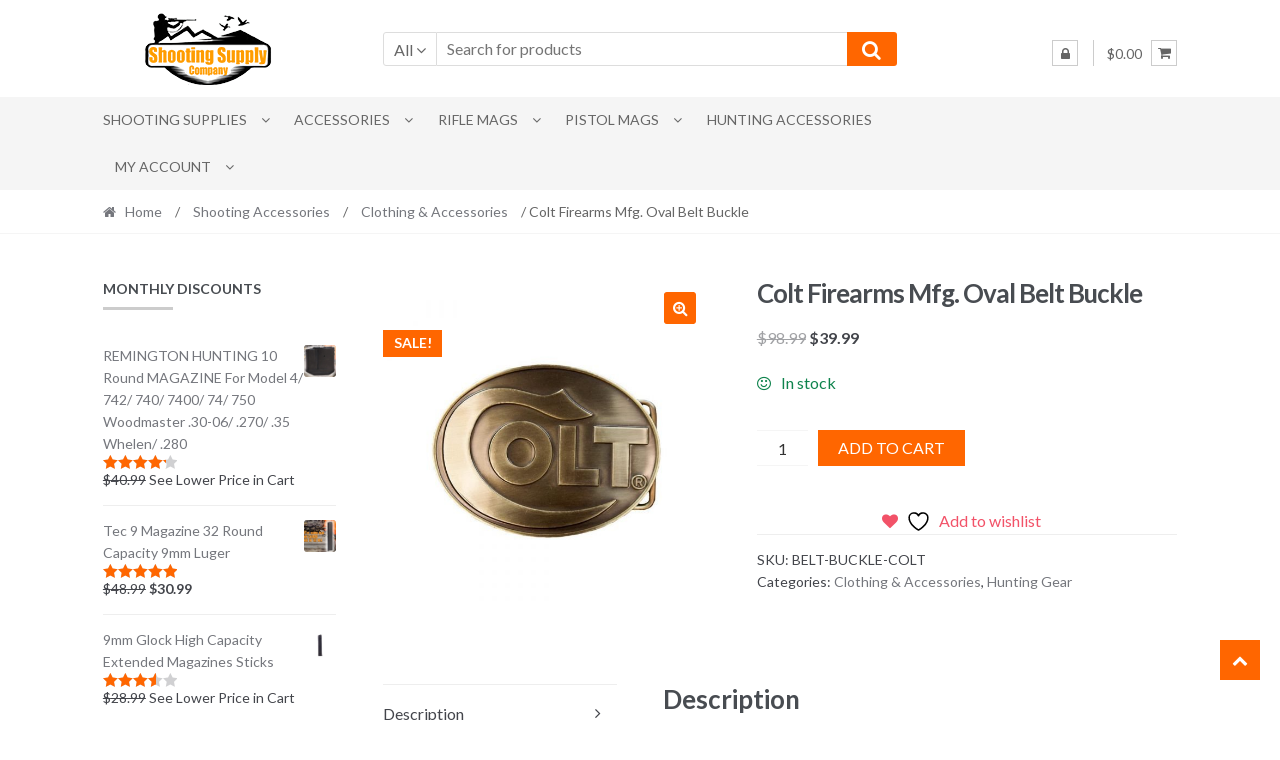

--- FILE ---
content_type: text/html; charset=UTF-8
request_url: https://shootingsupplyco.com/product/colt-firearms-mfg-oval-belt-buckle
body_size: 30037
content:
<!DOCTYPE html>
<html lang="en-US">
<head>
<meta charset="UTF-8">
<meta name="viewport" content="width=device-width, initial-scale=1">
<link rel="profile" href="https://gmpg.org/xfn/11">

				<script>document.documentElement.className = document.documentElement.className + ' yes-js js_active js'</script>
			<meta name='robots' content='index, follow, max-image-preview:large, max-snippet:-1, max-video-preview:-1' />
	<style>img:is([sizes="auto" i], [sizes^="auto," i]) { contain-intrinsic-size: 3000px 1500px }</style>
	<!-- Jetpack Site Verification Tags -->
<meta name="google-site-verification" content="ecLhuzEe3tP7gvadp3G-zIWgo1zuJkm0Esf0X2QTf7w" />
<script>window._wca = window._wca || [];</script>

	<!-- This site is optimized with the Yoast SEO plugin v26.8 - https://yoast.com/product/yoast-seo-wordpress/ -->
	<title>Colt Firearms Mfg. Oval Belt Buckle -</title>
	<meta name="description" content="2&quot; X 3&quot; Oval Belt Buckle With Serpentine Colt Logo, Antique Bronze Finish" />
	<link rel="canonical" href="https://shootingsupplyco.com/product/colt-firearms-mfg-oval-belt-buckle" />
	<meta name="twitter:label1" content="Price" />
	<meta name="twitter:data1" content="&#036;39.99" />
	<meta name="twitter:label2" content="Availability" />
	<meta name="twitter:data2" content="In stock" />
	<script type="application/ld+json" class="yoast-schema-graph">{"@context":"https://schema.org","@graph":[{"@type":["WebPage","ItemPage"],"@id":"https://shootingsupplyco.com/product/colt-firearms-mfg-oval-belt-buckle","url":"https://shootingsupplyco.com/product/colt-firearms-mfg-oval-belt-buckle","name":"Colt Firearms Mfg. Oval Belt Buckle -","isPartOf":{"@id":"https://shootingsupplyco.com/#website"},"primaryImageOfPage":{"@id":"https://shootingsupplyco.com/product/colt-firearms-mfg-oval-belt-buckle#primaryimage"},"image":{"@id":"https://shootingsupplyco.com/product/colt-firearms-mfg-oval-belt-buckle#primaryimage"},"thumbnailUrl":"https://shootingsupplyco.com/wp-content/uploads/2020/12/colt_belt-buckle.jpeg","breadcrumb":{"@id":"https://shootingsupplyco.com/product/colt-firearms-mfg-oval-belt-buckle#breadcrumb"},"inLanguage":"en-US","potentialAction":{"@type":"BuyAction","target":"https://shootingsupplyco.com/product/colt-firearms-mfg-oval-belt-buckle"}},{"@type":"ImageObject","inLanguage":"en-US","@id":"https://shootingsupplyco.com/product/colt-firearms-mfg-oval-belt-buckle#primaryimage","url":"https://shootingsupplyco.com/wp-content/uploads/2020/12/colt_belt-buckle.jpeg","contentUrl":"https://shootingsupplyco.com/wp-content/uploads/2020/12/colt_belt-buckle.jpeg","width":1000,"height":1000},{"@type":"BreadcrumbList","@id":"https://shootingsupplyco.com/product/colt-firearms-mfg-oval-belt-buckle#breadcrumb","itemListElement":[{"@type":"ListItem","position":1,"name":"Home","item":"https://shootingsupplyco.com/"},{"@type":"ListItem","position":2,"name":"Shop","item":"https://shootingsupplyco.com/"},{"@type":"ListItem","position":3,"name":"Colt Firearms Mfg. Oval Belt Buckle"}]},{"@type":"WebSite","@id":"https://shootingsupplyco.com/#website","url":"https://shootingsupplyco.com/","name":"","description":"For Outdoorsmen, By Outdoorsmen!","publisher":{"@id":"https://shootingsupplyco.com/#organization"},"potentialAction":[{"@type":"SearchAction","target":{"@type":"EntryPoint","urlTemplate":"https://shootingsupplyco.com/?s={search_term_string}"},"query-input":{"@type":"PropertyValueSpecification","valueRequired":true,"valueName":"search_term_string"}}],"inLanguage":"en-US"},{"@type":"Organization","@id":"https://shootingsupplyco.com/#organization","name":"Shooting Supply Company","url":"https://shootingsupplyco.com/","logo":{"@type":"ImageObject","inLanguage":"en-US","@id":"https://shootingsupplyco.com/#/schema/logo/image/","url":"https://shootingsupplyco.com/wp-content/uploads/2020/07/favicon.png","contentUrl":"https://shootingsupplyco.com/wp-content/uploads/2020/07/favicon.png","width":512,"height":512,"caption":"Shooting Supply Company"},"image":{"@id":"https://shootingsupplyco.com/#/schema/logo/image/"}}]}</script>
	<meta property="product:price:amount" content="39.99" />
	<meta property="product:price:currency" content="USD" />
	<meta property="og:availability" content="instock" />
	<meta property="product:availability" content="instock" />
	<meta property="product:retailer_item_id" content="BELT-BUCKLE-COLT" />
	<meta property="product:condition" content="new" />
	<!-- / Yoast SEO plugin. -->


<link rel='dns-prefetch' href='//www.googletagmanager.com' />
<link rel='dns-prefetch' href='//stats.wp.com' />
<link rel='dns-prefetch' href='//fonts.googleapis.com' />
<link rel='dns-prefetch' href='//v0.wordpress.com' />
<link rel="alternate" type="application/rss+xml" title=" &raquo; Feed" href="https://shootingsupplyco.com/feed" />
<link rel="alternate" type="application/rss+xml" title=" &raquo; Comments Feed" href="https://shootingsupplyco.com/comments/feed" />
<link rel="alternate" type="application/rss+xml" title=" &raquo; Colt Firearms Mfg. Oval Belt Buckle Comments Feed" href="https://shootingsupplyco.com/product/colt-firearms-mfg-oval-belt-buckle/feed" />
<script type="text/javascript">
/* <![CDATA[ */
window._wpemojiSettings = {"baseUrl":"https:\/\/s.w.org\/images\/core\/emoji\/15.0.3\/72x72\/","ext":".png","svgUrl":"https:\/\/s.w.org\/images\/core\/emoji\/15.0.3\/svg\/","svgExt":".svg","source":{"concatemoji":"https:\/\/shootingsupplyco.com\/wp-includes\/js\/wp-emoji-release.min.js?ver=6.7.4"}};
/*! This file is auto-generated */
!function(i,n){var o,s,e;function c(e){try{var t={supportTests:e,timestamp:(new Date).valueOf()};sessionStorage.setItem(o,JSON.stringify(t))}catch(e){}}function p(e,t,n){e.clearRect(0,0,e.canvas.width,e.canvas.height),e.fillText(t,0,0);var t=new Uint32Array(e.getImageData(0,0,e.canvas.width,e.canvas.height).data),r=(e.clearRect(0,0,e.canvas.width,e.canvas.height),e.fillText(n,0,0),new Uint32Array(e.getImageData(0,0,e.canvas.width,e.canvas.height).data));return t.every(function(e,t){return e===r[t]})}function u(e,t,n){switch(t){case"flag":return n(e,"\ud83c\udff3\ufe0f\u200d\u26a7\ufe0f","\ud83c\udff3\ufe0f\u200b\u26a7\ufe0f")?!1:!n(e,"\ud83c\uddfa\ud83c\uddf3","\ud83c\uddfa\u200b\ud83c\uddf3")&&!n(e,"\ud83c\udff4\udb40\udc67\udb40\udc62\udb40\udc65\udb40\udc6e\udb40\udc67\udb40\udc7f","\ud83c\udff4\u200b\udb40\udc67\u200b\udb40\udc62\u200b\udb40\udc65\u200b\udb40\udc6e\u200b\udb40\udc67\u200b\udb40\udc7f");case"emoji":return!n(e,"\ud83d\udc26\u200d\u2b1b","\ud83d\udc26\u200b\u2b1b")}return!1}function f(e,t,n){var r="undefined"!=typeof WorkerGlobalScope&&self instanceof WorkerGlobalScope?new OffscreenCanvas(300,150):i.createElement("canvas"),a=r.getContext("2d",{willReadFrequently:!0}),o=(a.textBaseline="top",a.font="600 32px Arial",{});return e.forEach(function(e){o[e]=t(a,e,n)}),o}function t(e){var t=i.createElement("script");t.src=e,t.defer=!0,i.head.appendChild(t)}"undefined"!=typeof Promise&&(o="wpEmojiSettingsSupports",s=["flag","emoji"],n.supports={everything:!0,everythingExceptFlag:!0},e=new Promise(function(e){i.addEventListener("DOMContentLoaded",e,{once:!0})}),new Promise(function(t){var n=function(){try{var e=JSON.parse(sessionStorage.getItem(o));if("object"==typeof e&&"number"==typeof e.timestamp&&(new Date).valueOf()<e.timestamp+604800&&"object"==typeof e.supportTests)return e.supportTests}catch(e){}return null}();if(!n){if("undefined"!=typeof Worker&&"undefined"!=typeof OffscreenCanvas&&"undefined"!=typeof URL&&URL.createObjectURL&&"undefined"!=typeof Blob)try{var e="postMessage("+f.toString()+"("+[JSON.stringify(s),u.toString(),p.toString()].join(",")+"));",r=new Blob([e],{type:"text/javascript"}),a=new Worker(URL.createObjectURL(r),{name:"wpTestEmojiSupports"});return void(a.onmessage=function(e){c(n=e.data),a.terminate(),t(n)})}catch(e){}c(n=f(s,u,p))}t(n)}).then(function(e){for(var t in e)n.supports[t]=e[t],n.supports.everything=n.supports.everything&&n.supports[t],"flag"!==t&&(n.supports.everythingExceptFlag=n.supports.everythingExceptFlag&&n.supports[t]);n.supports.everythingExceptFlag=n.supports.everythingExceptFlag&&!n.supports.flag,n.DOMReady=!1,n.readyCallback=function(){n.DOMReady=!0}}).then(function(){return e}).then(function(){var e;n.supports.everything||(n.readyCallback(),(e=n.source||{}).concatemoji?t(e.concatemoji):e.wpemoji&&e.twemoji&&(t(e.twemoji),t(e.wpemoji)))}))}((window,document),window._wpemojiSettings);
/* ]]> */
</script>
<style id='wp-emoji-styles-inline-css' type='text/css'>

	img.wp-smiley, img.emoji {
		display: inline !important;
		border: none !important;
		box-shadow: none !important;
		height: 1em !important;
		width: 1em !important;
		margin: 0 0.07em !important;
		vertical-align: -0.1em !important;
		background: none !important;
		padding: 0 !important;
	}
</style>
<link rel='stylesheet' id='wp-block-library-css' href='https://shootingsupplyco.com/wp-includes/css/dist/block-library/style.min.css?ver=6.7.4' type='text/css' media='all' />
<link rel='stylesheet' id='mediaelement-css' href='https://shootingsupplyco.com/wp-includes/js/mediaelement/mediaelementplayer-legacy.min.css?ver=4.2.17' type='text/css' media='all' />
<link rel='stylesheet' id='wp-mediaelement-css' href='https://shootingsupplyco.com/wp-includes/js/mediaelement/wp-mediaelement.min.css?ver=6.7.4' type='text/css' media='all' />
<style id='jetpack-sharing-buttons-style-inline-css' type='text/css'>
.jetpack-sharing-buttons__services-list{display:flex;flex-direction:row;flex-wrap:wrap;gap:0;list-style-type:none;margin:5px;padding:0}.jetpack-sharing-buttons__services-list.has-small-icon-size{font-size:12px}.jetpack-sharing-buttons__services-list.has-normal-icon-size{font-size:16px}.jetpack-sharing-buttons__services-list.has-large-icon-size{font-size:24px}.jetpack-sharing-buttons__services-list.has-huge-icon-size{font-size:36px}@media print{.jetpack-sharing-buttons__services-list{display:none!important}}.editor-styles-wrapper .wp-block-jetpack-sharing-buttons{gap:0;padding-inline-start:0}ul.jetpack-sharing-buttons__services-list.has-background{padding:1.25em 2.375em}
</style>
<link rel='stylesheet' id='jquery-selectBox-css' href='https://shootingsupplyco.com/wp-content/plugins/yith-woocommerce-wishlist/assets/css/jquery.selectBox.css?ver=1.2.0' type='text/css' media='all' />
<link rel='stylesheet' id='woocommerce_prettyPhoto_css-css' href='//shootingsupplyco.com/wp-content/plugins/woocommerce/assets/css/prettyPhoto.css?ver=3.1.6' type='text/css' media='all' />
<link rel='stylesheet' id='yith-wcwl-main-css' href='https://shootingsupplyco.com/wp-content/plugins/yith-woocommerce-wishlist/assets/css/style.css?ver=4.12.0' type='text/css' media='all' />
<style id='yith-wcwl-main-inline-css' type='text/css'>
 :root { --rounded-corners-radius: 16px; --add-to-cart-rounded-corners-radius: 16px; --color-headers-background: #F4F4F4; --feedback-duration: 3s } 
 :root { --rounded-corners-radius: 16px; --add-to-cart-rounded-corners-radius: 16px; --color-headers-background: #F4F4F4; --feedback-duration: 3s } 
</style>
<style id='classic-theme-styles-inline-css' type='text/css'>
/*! This file is auto-generated */
.wp-block-button__link{color:#fff;background-color:#32373c;border-radius:9999px;box-shadow:none;text-decoration:none;padding:calc(.667em + 2px) calc(1.333em + 2px);font-size:1.125em}.wp-block-file__button{background:#32373c;color:#fff;text-decoration:none}
</style>
<style id='global-styles-inline-css' type='text/css'>
:root{--wp--preset--aspect-ratio--square: 1;--wp--preset--aspect-ratio--4-3: 4/3;--wp--preset--aspect-ratio--3-4: 3/4;--wp--preset--aspect-ratio--3-2: 3/2;--wp--preset--aspect-ratio--2-3: 2/3;--wp--preset--aspect-ratio--16-9: 16/9;--wp--preset--aspect-ratio--9-16: 9/16;--wp--preset--color--black: #000000;--wp--preset--color--cyan-bluish-gray: #abb8c3;--wp--preset--color--white: #ffffff;--wp--preset--color--pale-pink: #f78da7;--wp--preset--color--vivid-red: #cf2e2e;--wp--preset--color--luminous-vivid-orange: #ff6900;--wp--preset--color--luminous-vivid-amber: #fcb900;--wp--preset--color--light-green-cyan: #7bdcb5;--wp--preset--color--vivid-green-cyan: #00d084;--wp--preset--color--pale-cyan-blue: #8ed1fc;--wp--preset--color--vivid-cyan-blue: #0693e3;--wp--preset--color--vivid-purple: #9b51e0;--wp--preset--gradient--vivid-cyan-blue-to-vivid-purple: linear-gradient(135deg,rgba(6,147,227,1) 0%,rgb(155,81,224) 100%);--wp--preset--gradient--light-green-cyan-to-vivid-green-cyan: linear-gradient(135deg,rgb(122,220,180) 0%,rgb(0,208,130) 100%);--wp--preset--gradient--luminous-vivid-amber-to-luminous-vivid-orange: linear-gradient(135deg,rgba(252,185,0,1) 0%,rgba(255,105,0,1) 100%);--wp--preset--gradient--luminous-vivid-orange-to-vivid-red: linear-gradient(135deg,rgba(255,105,0,1) 0%,rgb(207,46,46) 100%);--wp--preset--gradient--very-light-gray-to-cyan-bluish-gray: linear-gradient(135deg,rgb(238,238,238) 0%,rgb(169,184,195) 100%);--wp--preset--gradient--cool-to-warm-spectrum: linear-gradient(135deg,rgb(74,234,220) 0%,rgb(151,120,209) 20%,rgb(207,42,186) 40%,rgb(238,44,130) 60%,rgb(251,105,98) 80%,rgb(254,248,76) 100%);--wp--preset--gradient--blush-light-purple: linear-gradient(135deg,rgb(255,206,236) 0%,rgb(152,150,240) 100%);--wp--preset--gradient--blush-bordeaux: linear-gradient(135deg,rgb(254,205,165) 0%,rgb(254,45,45) 50%,rgb(107,0,62) 100%);--wp--preset--gradient--luminous-dusk: linear-gradient(135deg,rgb(255,203,112) 0%,rgb(199,81,192) 50%,rgb(65,88,208) 100%);--wp--preset--gradient--pale-ocean: linear-gradient(135deg,rgb(255,245,203) 0%,rgb(182,227,212) 50%,rgb(51,167,181) 100%);--wp--preset--gradient--electric-grass: linear-gradient(135deg,rgb(202,248,128) 0%,rgb(113,206,126) 100%);--wp--preset--gradient--midnight: linear-gradient(135deg,rgb(2,3,129) 0%,rgb(40,116,252) 100%);--wp--preset--font-size--small: 13px;--wp--preset--font-size--medium: 20px;--wp--preset--font-size--large: 36px;--wp--preset--font-size--x-large: 42px;--wp--preset--spacing--20: 0.44rem;--wp--preset--spacing--30: 0.67rem;--wp--preset--spacing--40: 1rem;--wp--preset--spacing--50: 1.5rem;--wp--preset--spacing--60: 2.25rem;--wp--preset--spacing--70: 3.38rem;--wp--preset--spacing--80: 5.06rem;--wp--preset--shadow--natural: 6px 6px 9px rgba(0, 0, 0, 0.2);--wp--preset--shadow--deep: 12px 12px 50px rgba(0, 0, 0, 0.4);--wp--preset--shadow--sharp: 6px 6px 0px rgba(0, 0, 0, 0.2);--wp--preset--shadow--outlined: 6px 6px 0px -3px rgba(255, 255, 255, 1), 6px 6px rgba(0, 0, 0, 1);--wp--preset--shadow--crisp: 6px 6px 0px rgba(0, 0, 0, 1);}:where(.is-layout-flex){gap: 0.5em;}:where(.is-layout-grid){gap: 0.5em;}body .is-layout-flex{display: flex;}.is-layout-flex{flex-wrap: wrap;align-items: center;}.is-layout-flex > :is(*, div){margin: 0;}body .is-layout-grid{display: grid;}.is-layout-grid > :is(*, div){margin: 0;}:where(.wp-block-columns.is-layout-flex){gap: 2em;}:where(.wp-block-columns.is-layout-grid){gap: 2em;}:where(.wp-block-post-template.is-layout-flex){gap: 1.25em;}:where(.wp-block-post-template.is-layout-grid){gap: 1.25em;}.has-black-color{color: var(--wp--preset--color--black) !important;}.has-cyan-bluish-gray-color{color: var(--wp--preset--color--cyan-bluish-gray) !important;}.has-white-color{color: var(--wp--preset--color--white) !important;}.has-pale-pink-color{color: var(--wp--preset--color--pale-pink) !important;}.has-vivid-red-color{color: var(--wp--preset--color--vivid-red) !important;}.has-luminous-vivid-orange-color{color: var(--wp--preset--color--luminous-vivid-orange) !important;}.has-luminous-vivid-amber-color{color: var(--wp--preset--color--luminous-vivid-amber) !important;}.has-light-green-cyan-color{color: var(--wp--preset--color--light-green-cyan) !important;}.has-vivid-green-cyan-color{color: var(--wp--preset--color--vivid-green-cyan) !important;}.has-pale-cyan-blue-color{color: var(--wp--preset--color--pale-cyan-blue) !important;}.has-vivid-cyan-blue-color{color: var(--wp--preset--color--vivid-cyan-blue) !important;}.has-vivid-purple-color{color: var(--wp--preset--color--vivid-purple) !important;}.has-black-background-color{background-color: var(--wp--preset--color--black) !important;}.has-cyan-bluish-gray-background-color{background-color: var(--wp--preset--color--cyan-bluish-gray) !important;}.has-white-background-color{background-color: var(--wp--preset--color--white) !important;}.has-pale-pink-background-color{background-color: var(--wp--preset--color--pale-pink) !important;}.has-vivid-red-background-color{background-color: var(--wp--preset--color--vivid-red) !important;}.has-luminous-vivid-orange-background-color{background-color: var(--wp--preset--color--luminous-vivid-orange) !important;}.has-luminous-vivid-amber-background-color{background-color: var(--wp--preset--color--luminous-vivid-amber) !important;}.has-light-green-cyan-background-color{background-color: var(--wp--preset--color--light-green-cyan) !important;}.has-vivid-green-cyan-background-color{background-color: var(--wp--preset--color--vivid-green-cyan) !important;}.has-pale-cyan-blue-background-color{background-color: var(--wp--preset--color--pale-cyan-blue) !important;}.has-vivid-cyan-blue-background-color{background-color: var(--wp--preset--color--vivid-cyan-blue) !important;}.has-vivid-purple-background-color{background-color: var(--wp--preset--color--vivid-purple) !important;}.has-black-border-color{border-color: var(--wp--preset--color--black) !important;}.has-cyan-bluish-gray-border-color{border-color: var(--wp--preset--color--cyan-bluish-gray) !important;}.has-white-border-color{border-color: var(--wp--preset--color--white) !important;}.has-pale-pink-border-color{border-color: var(--wp--preset--color--pale-pink) !important;}.has-vivid-red-border-color{border-color: var(--wp--preset--color--vivid-red) !important;}.has-luminous-vivid-orange-border-color{border-color: var(--wp--preset--color--luminous-vivid-orange) !important;}.has-luminous-vivid-amber-border-color{border-color: var(--wp--preset--color--luminous-vivid-amber) !important;}.has-light-green-cyan-border-color{border-color: var(--wp--preset--color--light-green-cyan) !important;}.has-vivid-green-cyan-border-color{border-color: var(--wp--preset--color--vivid-green-cyan) !important;}.has-pale-cyan-blue-border-color{border-color: var(--wp--preset--color--pale-cyan-blue) !important;}.has-vivid-cyan-blue-border-color{border-color: var(--wp--preset--color--vivid-cyan-blue) !important;}.has-vivid-purple-border-color{border-color: var(--wp--preset--color--vivid-purple) !important;}.has-vivid-cyan-blue-to-vivid-purple-gradient-background{background: var(--wp--preset--gradient--vivid-cyan-blue-to-vivid-purple) !important;}.has-light-green-cyan-to-vivid-green-cyan-gradient-background{background: var(--wp--preset--gradient--light-green-cyan-to-vivid-green-cyan) !important;}.has-luminous-vivid-amber-to-luminous-vivid-orange-gradient-background{background: var(--wp--preset--gradient--luminous-vivid-amber-to-luminous-vivid-orange) !important;}.has-luminous-vivid-orange-to-vivid-red-gradient-background{background: var(--wp--preset--gradient--luminous-vivid-orange-to-vivid-red) !important;}.has-very-light-gray-to-cyan-bluish-gray-gradient-background{background: var(--wp--preset--gradient--very-light-gray-to-cyan-bluish-gray) !important;}.has-cool-to-warm-spectrum-gradient-background{background: var(--wp--preset--gradient--cool-to-warm-spectrum) !important;}.has-blush-light-purple-gradient-background{background: var(--wp--preset--gradient--blush-light-purple) !important;}.has-blush-bordeaux-gradient-background{background: var(--wp--preset--gradient--blush-bordeaux) !important;}.has-luminous-dusk-gradient-background{background: var(--wp--preset--gradient--luminous-dusk) !important;}.has-pale-ocean-gradient-background{background: var(--wp--preset--gradient--pale-ocean) !important;}.has-electric-grass-gradient-background{background: var(--wp--preset--gradient--electric-grass) !important;}.has-midnight-gradient-background{background: var(--wp--preset--gradient--midnight) !important;}.has-small-font-size{font-size: var(--wp--preset--font-size--small) !important;}.has-medium-font-size{font-size: var(--wp--preset--font-size--medium) !important;}.has-large-font-size{font-size: var(--wp--preset--font-size--large) !important;}.has-x-large-font-size{font-size: var(--wp--preset--font-size--x-large) !important;}
:where(.wp-block-post-template.is-layout-flex){gap: 1.25em;}:where(.wp-block-post-template.is-layout-grid){gap: 1.25em;}
:where(.wp-block-columns.is-layout-flex){gap: 2em;}:where(.wp-block-columns.is-layout-grid){gap: 2em;}
:root :where(.wp-block-pullquote){font-size: 1.5em;line-height: 1.6;}
</style>
<link rel='stylesheet' id='photoswipe-css' href='https://shootingsupplyco.com/wp-content/plugins/woocommerce/assets/css/photoswipe/photoswipe.min.css?ver=10.3.7' type='text/css' media='all' />
<link rel='stylesheet' id='photoswipe-default-skin-css' href='https://shootingsupplyco.com/wp-content/plugins/woocommerce/assets/css/photoswipe/default-skin/default-skin.min.css?ver=10.3.7' type='text/css' media='all' />
<style id='woocommerce-inline-inline-css' type='text/css'>
.woocommerce form .form-row .required { visibility: visible; }
</style>
<link rel='stylesheet' id='metorik-css-css' href='https://shootingsupplyco.com/wp-content/plugins/metorik-helper/assets/css/metorik.css?ver=2.0.10' type='text/css' media='all' />
<link rel='stylesheet' id='brands-styles-css' href='https://shootingsupplyco.com/wp-content/plugins/woocommerce/assets/css/brands.css?ver=10.3.7' type='text/css' media='all' />
<link rel='stylesheet' id='wc-avatax-frontend-css' href='https://shootingsupplyco.com/wp-content/plugins/woocommerce-avatax/assets/css/frontend/wc-avatax-frontend.min.css?ver=2.7.1' type='text/css' media='all' />
<link rel='stylesheet' id='shopper-style-css' href='https://shootingsupplyco.com/wp-content/themes/shopper/style.css?ver=1.3.8' type='text/css' media='all' />
<style id='shopper-style-inline-css' type='text/css'>

			.main-navigation ul li a,
			.site-title a,
			.site-branding h1 a,
			.site-footer .shopper-handheld-footer-bar a:not(.button) {
				color: #666666;
			}

			.main-navigation ul li a:hover,
			.main-navigation ul li:hover > a,
			.site-title a:hover,
			a.cart-contents:hover,
			.header-myacc-link a:hover,
			.site-header-cart .widget_shopping_cart a:hover,
			.site-header-cart:hover > li > a,
			.site-header ul.menu li.current-menu-item > a,
			.site-header ul.menu li.current-menu-parent > a {
				color: #ff6600;
			}

			table th {
				background-color: #f8f8f8;
			}

			table tbody td {
				background-color: #fdfdfd;
			}

			table tbody tr:nth-child(2n) td {
				background-color: #fbfbfb;
			}

			.site-header,
			.main-navigation ul.menu > li.menu-item-has-children:after,
			.shopper-handheld-footer-bar,
			.shopper-handheld-footer-bar ul li > a,
			.shopper-handheld-footer-bar ul li.search .site-search {
				background-color: #ffffff;
			}

			p.site-description,
			.site-header,
			.shopper-handheld-footer-bar {
				color: #9aa0a7;
			}

			.shopper-handheld-footer-bar ul li.cart .count {
				background-color: #666666;
			}

			.shopper-handheld-footer-bar ul li.cart .count {
				color: #ffffff;
			}

			.shopper-handheld-footer-bar ul li.cart .count {
				border-color: #ffffff;
			}

			h1, h2, h3, h4, h5, h6 {
				color: #484c51;
			}
			.widget .widget-title, .widget .widgettitle, .shopper-latest-from-blog .recent-post-title, .entry-title a {
				color: #484c51;
			}

			.widget h1 {
				border-bottom-color: #484c51;
			}

			body,
			.page-numbers li .page-numbers:not(.current),
			.page-numbers li .page-numbers:not(.current) {
				color: #43454b;
			}

			.widget-area .widget a,
			.hentry .entry-header .posted-on a,
			.hentry .entry-header .byline a {
				color: #75777d;
			}
			.site-main nav.navigation .nav-previous a, .widget_nav_menu ul.menu li.current-menu-item > a, .widget ul li.current-cat-ancestor > a, .widget_nav_menu ul.menu li.current-menu-ancestor > a, .site-main nav.navigation .nav-next a, .widget ul li.current-cat > a, .widget ul li.current-cat-parent > a, a  {
				color: #ff6600;
			}
			button, input[type="button"], input[type="reset"], input[type="submit"], .button, .widget a.button, .site-header-cart .widget_shopping_cart a.button, .back-to-top, .page-numbers li .page-numbers:hover,
				.shopper-hero-box .hero-box-wrap.owl-carousel .owl-controls .owl-next,
				.shopper-hero-box .hero-box-wrap.owl-carousel .owl-controls .owl-prev
			 {
				background-color: #ff6600;
				border-color: #ff6600;
				color: #ffffff;
			}



			.button.alt:hover, button.alt:hover, widget a.button.checkout:hover, button:hover, input[type="button"]:hover, input[type="reset"]:hover, input[type="submit"]:hover, .button:hover, .widget a.button:hover, .site-header-cart .widget_shopping_cart a.button:hover, .back-to-top:hover, input[type="submit"]:disabled:hover {
				background-color: #e64d00;
				border-color: #e64d00;
				color: #ffffff;
			}

			button.alt, input[type="button"].alt, input[type="reset"].alt, input[type="submit"].alt, .button.alt, .added_to_cart.alt, .widget-area .widget a.button.alt, .added_to_cart, .pagination .page-numbers li .page-numbers.current, .woocommerce-pagination .page-numbers li .page-numbers.current, .widget a.button.checkout {
				background-color: #ff6600;
				border-color: #ff6600;
				color: #ffffff;
			}

			 input[type="button"].alt:hover, input[type="reset"].alt:hover, input[type="submit"].alt:hover,  .added_to_cart.alt:hover, .widget-area .widget a.button.alt:hover {
				background-color: #13141a;
				border-color: #13141a;
				color: #ffffff;
			}

			.site-footer {
				background-color: #333333;
				color: #cccccc;
			}

			.footer-widgets {
				background-color: #666666;
			}

			.footer-widgets .widget-title {
				color: #ffffff;
			}

			.site-footer h1, .site-footer h2, .site-footer h3, .site-footer h4, .site-footer h5, .site-footer h6 {
				color: #ffffff;
			}


			.site-info,
			.footer-widgets .product_list_widget a:hover,
			.site-footer a:not(.button) {
				color: #cccccc;
			}

			#order_review,
			#payment .payment_methods > li .payment_box {
				background-color: ffffff;
			}

			#payment .payment_methods > li {
				background-color: #fafafa;
			}

			#payment .payment_methods > li:hover {
				background-color: #f5f5f5;
			}

			.hentry .entry-content .more-link {
				border-color: #ff6600;
				color: #ff6600;
			}
			.hentry .entry-content .more-link:hover {
				background-color: #ff6600;
			}

			@media screen and ( min-width: 768px ) {
				/*
				.secondary-navigation ul.menu a:hover {
					color: #b3b9c0;
				}

				.secondary-navigation ul.menu a {
					color: #9aa0a7;
				}*/

				.site-header-cart .widget_shopping_cart,
				.main-navigation ul.menu ul.sub-menu,
				.main-navigation ul.nav-menu ul.children {
					background-color: #f7f7f7;
				}

			}
</style>
<link rel='stylesheet' id='shopper-fonts-css' href='https://fonts.googleapis.com/css?family=Lato:400,400i,700,700i,900&#038;subset=latin%2Clatin-ext' type='text/css' media='all' />
<link rel='stylesheet' id='wc_stripe_express_checkout_style-css' href='https://shootingsupplyco.com/wp-content/plugins/woocommerce-gateway-stripe/build/express-checkout.css?ver=f49792bd42ded7e3e1cb' type='text/css' media='all' />
<link rel='stylesheet' id='shopper-woocommerce-style-css' href='https://shootingsupplyco.com/wp-content/themes/shopper/assets/sass/woocommerce/woocommerce.css?ver=6.7.4' type='text/css' media='all' />
<style id='shopper-woocommerce-style-inline-css' type='text/css'>

			a.cart-contents,
			.header-myacc-link a,
			.site-header-cart .widget_shopping_cart a {
				color: #666666;
			}



			table.cart td.product-remove,
			table.cart td.actions {
				border-top-color: ffffff;
			}

			.woocommerce-tabs ul.tabs li.active a,
			ul.products li.product .price,
			.widget_search form:before,
			.widget_product_search form:before {
				color: #43454b;
			}

			.woocommerce-breadcrumb a,
			a.woocommerce-review-link,
			.product_meta a {
				color: #75777d;
			}

			.star-rating span:before,
			.quantity .plus, .quantity .minus,
			p.stars a:hover:after,
			p.stars a:after,
			.star-rating span:before,
			#payment .payment_methods li input[type=radio]:first-child:checked+label:before {
				color: #ff6600;
			}

			.widget_price_filter .ui-slider .ui-slider-range,
			.widget_price_filter .ui-slider .ui-slider-handle {
				background-color: #ff6600;
			}

			.woocommerce-breadcrumb,
			#reviews .commentlist li .comment_container {
				background-color: #f8f8f8;
			}

			.order_details {
				background-color: #f8f8f8;
			}

			.order_details > li {
				border-bottom: 1px dotted #e3e3e3;
			}

			.order_details:before,
			.order_details:after {
				background: -webkit-linear-gradient(transparent 0,transparent 0),-webkit-linear-gradient(135deg,#f8f8f8 33.33%,transparent 33.33%),-webkit-linear-gradient(45deg,#f8f8f8 33.33%,transparent 33.33%)
			}

			p.stars a:before,
			p.stars a:hover~a:before,
			p.stars.selected a.active~a:before {
				color: #43454b;
			}

			p.stars.selected a.active:before,
			p.stars:hover a:before,
			p.stars.selected a:not(.active):before,
			p.stars.selected a.active:before {
				color: #ff6600;
			}

			.single-product div.product .woocommerce-product-gallery .woocommerce-product-gallery__trigger {
				background-color: #ff6600;
				color: #ffffff;
			}

			.single-product div.product .woocommerce-product-gallery .woocommerce-product-gallery__trigger:hover {
				background-color: #e64d00;
				border-color: #e64d00;
				color: #ffffff;
			}


			.site-main ul.products li.product:hover .woocommerce-loop-category__title,
			.site-header-cart .cart-contents .count,
			.added_to_cart, .onsale {
				background-color: #ff6600;
				color: #ffffff;
			}
			.added_to_cart:hover {
					background-color: #e64d00;
			}
			.widget_price_filter .ui-slider .ui-slider-range, .widget_price_filter .ui-slider .ui-slider-handle,
			.widget .tagcloud a:hover, .widget_price_filter .ui-slider .ui-slider-range, .widget_price_filter .ui-slider .ui-slider-handle, .hentry.type-post .entry-header:after {
				background-color: #ff6600;
			}
			.widget .tagcloud a:hover {
				border-color:  #ff6600;
			}

			.widget_product_categories > ul li.current-cat-parent > a, .widget_product_categories > ul li.current-cat > a {
				color: #ff6600;
			}

			@media screen and ( min-width: 768px ) {
				.site-header-cart .widget_shopping_cart,
				.site-header .product_list_widget li .quantity {
					color: #9aa0a7;
				}
			}
</style>
<script type="text/javascript" id="woocommerce-google-analytics-integration-gtag-js-after">
/* <![CDATA[ */
/* Google Analytics for WooCommerce (gtag.js) */
					window.dataLayer = window.dataLayer || [];
					function gtag(){dataLayer.push(arguments);}
					// Set up default consent state.
					for ( const mode of [{"analytics_storage":"denied","ad_storage":"denied","ad_user_data":"denied","ad_personalization":"denied","region":["AT","BE","BG","HR","CY","CZ","DK","EE","FI","FR","DE","GR","HU","IS","IE","IT","LV","LI","LT","LU","MT","NL","NO","PL","PT","RO","SK","SI","ES","SE","GB","CH"]}] || [] ) {
						gtag( "consent", "default", { "wait_for_update": 500, ...mode } );
					}
					gtag("js", new Date());
					gtag("set", "developer_id.dOGY3NW", true);
					gtag("config", "G-8WP5MGJZPP", {"track_404":true,"allow_google_signals":false,"logged_in":false,"linker":{"domains":[],"allow_incoming":false},"custom_map":{"dimension1":"logged_in"}});
/* ]]> */
</script>
<script type="text/javascript" src="https://shootingsupplyco.com/wp-includes/js/jquery/jquery.min.js?ver=3.7.1" id="jquery-core-js"></script>
<script type="text/javascript" src="https://shootingsupplyco.com/wp-includes/js/jquery/jquery-migrate.min.js?ver=3.4.1" id="jquery-migrate-js"></script>
<script type="text/javascript" src="https://shootingsupplyco.com/wp-content/plugins/woocommerce/assets/js/jquery-blockui/jquery.blockUI.min.js?ver=2.7.0-wc.10.3.7" id="wc-jquery-blockui-js" defer="defer" data-wp-strategy="defer"></script>
<script type="text/javascript" id="wc-add-to-cart-js-extra">
/* <![CDATA[ */
var wc_add_to_cart_params = {"ajax_url":"\/wp-admin\/admin-ajax.php","wc_ajax_url":"\/?wc-ajax=%%endpoint%%","i18n_view_cart":"View cart","cart_url":"https:\/\/shootingsupplyco.com\/cart","is_cart":"","cart_redirect_after_add":"yes"};
/* ]]> */
</script>
<script type="text/javascript" src="https://shootingsupplyco.com/wp-content/plugins/woocommerce/assets/js/frontend/add-to-cart.min.js?ver=10.3.7" id="wc-add-to-cart-js" defer="defer" data-wp-strategy="defer"></script>
<script type="text/javascript" src="https://shootingsupplyco.com/wp-content/plugins/woocommerce/assets/js/zoom/jquery.zoom.min.js?ver=1.7.21-wc.10.3.7" id="wc-zoom-js" defer="defer" data-wp-strategy="defer"></script>
<script type="text/javascript" src="https://shootingsupplyco.com/wp-content/plugins/woocommerce/assets/js/flexslider/jquery.flexslider.min.js?ver=2.7.2-wc.10.3.7" id="wc-flexslider-js" defer="defer" data-wp-strategy="defer"></script>
<script type="text/javascript" src="https://shootingsupplyco.com/wp-content/plugins/woocommerce/assets/js/photoswipe/photoswipe.min.js?ver=4.1.1-wc.10.3.7" id="wc-photoswipe-js" defer="defer" data-wp-strategy="defer"></script>
<script type="text/javascript" src="https://shootingsupplyco.com/wp-content/plugins/woocommerce/assets/js/photoswipe/photoswipe-ui-default.min.js?ver=4.1.1-wc.10.3.7" id="wc-photoswipe-ui-default-js" defer="defer" data-wp-strategy="defer"></script>
<script type="text/javascript" id="wc-single-product-js-extra">
/* <![CDATA[ */
var wc_single_product_params = {"i18n_required_rating_text":"Please select a rating","i18n_rating_options":["1 of 5 stars","2 of 5 stars","3 of 5 stars","4 of 5 stars","5 of 5 stars"],"i18n_product_gallery_trigger_text":"View full-screen image gallery","review_rating_required":"yes","flexslider":{"rtl":false,"animation":"slide","smoothHeight":true,"directionNav":false,"controlNav":"thumbnails","slideshow":false,"animationSpeed":500,"animationLoop":false,"allowOneSlide":false},"zoom_enabled":"1","zoom_options":[],"photoswipe_enabled":"1","photoswipe_options":{"shareEl":false,"closeOnScroll":false,"history":false,"hideAnimationDuration":0,"showAnimationDuration":0},"flexslider_enabled":"1"};
/* ]]> */
</script>
<script type="text/javascript" src="https://shootingsupplyco.com/wp-content/plugins/woocommerce/assets/js/frontend/single-product.min.js?ver=10.3.7" id="wc-single-product-js" defer="defer" data-wp-strategy="defer"></script>
<script type="text/javascript" src="https://shootingsupplyco.com/wp-content/plugins/woocommerce/assets/js/js-cookie/js.cookie.min.js?ver=2.1.4-wc.10.3.7" id="wc-js-cookie-js" defer="defer" data-wp-strategy="defer"></script>
<script type="text/javascript" id="woocommerce-js-extra">
/* <![CDATA[ */
var woocommerce_params = {"ajax_url":"\/wp-admin\/admin-ajax.php","wc_ajax_url":"\/?wc-ajax=%%endpoint%%","i18n_password_show":"Show password","i18n_password_hide":"Hide password"};
/* ]]> */
</script>
<script type="text/javascript" src="https://shootingsupplyco.com/wp-content/plugins/woocommerce/assets/js/frontend/woocommerce.min.js?ver=10.3.7" id="woocommerce-js" defer="defer" data-wp-strategy="defer"></script>
<script type="text/javascript" src="https://stats.wp.com/s-202605.js" id="woocommerce-analytics-js" defer="defer" data-wp-strategy="defer"></script>

<!-- Google tag (gtag.js) snippet added by Site Kit -->
<!-- Google Analytics snippet added by Site Kit -->
<script type="text/javascript" src="https://www.googletagmanager.com/gtag/js?id=GT-T9BL6NH" id="google_gtagjs-js" async></script>
<script type="text/javascript" id="google_gtagjs-js-after">
/* <![CDATA[ */
window.dataLayer = window.dataLayer || [];function gtag(){dataLayer.push(arguments);}
gtag("set","linker",{"domains":["shootingsupplyco.com"]});
gtag("js", new Date());
gtag("set", "developer_id.dZTNiMT", true);
gtag("config", "GT-T9BL6NH", {"googlesitekit_post_type":"product"});
/* ]]> */
</script>
<link rel="https://api.w.org/" href="https://shootingsupplyco.com/wp-json/" /><link rel="alternate" title="JSON" type="application/json" href="https://shootingsupplyco.com/wp-json/wp/v2/product/1774" /><link rel="EditURI" type="application/rsd+xml" title="RSD" href="https://shootingsupplyco.com/xmlrpc.php?rsd" />
<meta name="generator" content="WordPress 6.7.4" />
<meta name="generator" content="WooCommerce 10.3.7" />
<link rel="alternate" title="oEmbed (JSON)" type="application/json+oembed" href="https://shootingsupplyco.com/wp-json/oembed/1.0/embed?url=https%3A%2F%2Fshootingsupplyco.com%2Fproduct%2Fcolt-firearms-mfg-oval-belt-buckle" />
<link rel="alternate" title="oEmbed (XML)" type="text/xml+oembed" href="https://shootingsupplyco.com/wp-json/oembed/1.0/embed?url=https%3A%2F%2Fshootingsupplyco.com%2Fproduct%2Fcolt-firearms-mfg-oval-belt-buckle&#038;format=xml" />
<meta name="generator" content="Site Kit by Google 1.171.0" />	<style>img#wpstats{display:none}</style>
			<noscript><style>.woocommerce-product-gallery{ opacity: 1 !important; }</style></noscript>
	
<!-- Jetpack Open Graph Tags -->
<meta property="og:type" content="article" />
<meta property="og:title" content="Colt Firearms Mfg. Oval Belt Buckle" />
<meta property="og:url" content="https://shootingsupplyco.com/product/colt-firearms-mfg-oval-belt-buckle" />
<meta property="og:description" content="2&#8243; X 3&#8243; Oval Belt Buckle With Serpentine Colt Logo, Antique Bronze Finish" />
<meta property="article:published_time" content="2020-12-11T04:38:54+00:00" />
<meta property="article:modified_time" content="2024-06-21T20:51:30+00:00" />
<meta property="og:image" content="https://shootingsupplyco.com/wp-content/uploads/2020/12/colt_belt-buckle.jpeg" />
<meta property="og:image:width" content="1000" />
<meta property="og:image:height" content="1000" />
<meta property="og:image:alt" content="" />
<meta property="og:locale" content="en_US" />
<meta name="twitter:text:title" content="Colt Firearms Mfg. Oval Belt Buckle" />
<meta name="twitter:image" content="https://shootingsupplyco.com/wp-content/uploads/2020/12/colt_belt-buckle.jpeg?w=640" />
<meta name="twitter:card" content="summary_large_image" />

<!-- End Jetpack Open Graph Tags -->
<link rel="icon" href="https://shootingsupplyco.com/wp-content/uploads/2020/07/cropped-favicon-32x32.png" sizes="32x32" />
<link rel="icon" href="https://shootingsupplyco.com/wp-content/uploads/2020/07/cropped-favicon-192x192.png" sizes="192x192" />
<link rel="apple-touch-icon" href="https://shootingsupplyco.com/wp-content/uploads/2020/07/cropped-favicon-180x180.png" />
<meta name="msapplication-TileImage" content="https://shootingsupplyco.com/wp-content/uploads/2020/07/cropped-favicon-270x270.png" />
		<style type="text/css" id="wp-custom-css">
			.site-info {
    display: none;
}		</style>
		</head>

<body class="product-template-default single single-product postid-1774 wp-custom-logo theme-shopper woocommerce woocommerce-page woocommerce-no-js woocommerce-active left-sidebar">
<div id="page" class="site">
	
	
	<header id="masthead" class="site-header" role="banner" style="background-image: none; ">
		<div class="col-full">
					<a class="skip-link screen-reader-text" href="#site-navigation">Skip to navigation</a>
		<a class="skip-link screen-reader-text" href="#content">Skip to content</a>
		<div class="shopper-secondary-navigation"><div class="topbox-left"></div><div class="topbox-right"></div></div><div class="header-middle clear">		<div class="site-branding">
			<a href="https://shootingsupplyco.com/" class="custom-logo-link" rel="home"><img width="210" height="73" src="https://shootingsupplyco.com/wp-content/uploads/2020/07/SSC-Logo-WordPress.png" class="custom-logo" alt="" decoding="async" /></a>		</div>
					<div class="custom-product-search">
				<form role="search" method="get" class="shopper-product-search" action="https://shootingsupplyco.com/">
					<div class="nav-left">
						<div class="nav-search-facade" data-value="search-alias=aps"><span class="nav-search-label">All</span> <i class="fa fa-angle-down"></i></div>			
						<select class="shopper-cat-list" id="product_cat_list" name="product_cat"><option value="">All</option><option value="gun-magazines-clips-2" >GUN MAGAZINES &amp; CLIPS</option><option value="magazine" >&nbsp&nbspMagazine</option><option value="hunting-accessories" >Hunting Accessories</option><option value="magazines" >Magazines</option><option value="general" >&nbsp&nbspGeneral</option><option value="pistol-magazines" >Pistol Magazines</option><option value="1911" >&nbsp&nbsp1911</option><option value="beretta" >&nbsp&nbspBeretta</option><option value="glock" >&nbsp&nbspGlock</option><option value="ruger" >&nbsp&nbspRuger</option><option value="springfield" >&nbsp&nbspSpringfield</option><option value="taurus" >&nbsp&nbspTaurus</option><option value="rifle-magazines" >Rifle Magazines</option><option value="ak-47-akm" >&nbsp&nbspAK-47/ AKM</option><option value="ar-15-m16" >&nbsp&nbspAR-15/ M16</option><option value="cz-rifle-magazines" >&nbsp&nbspCZ</option><option value="m1-carbine" >&nbsp&nbspM1 Carbine</option><option value="mossberg" >&nbsp&nbspMossberg</option><option value="remington" >&nbsp&nbspRemington</option><option value="ruger-rifle-magazines" >&nbsp&nbspRuger</option><option value="shooting-accessories" >Shooting Accessories</option><option value="cleaning" >&nbsp&nbspCleaning</option><option value="clothing-and-accessories" >&nbsp&nbspClothing &amp; Accessories</option><option value="hunting-gear" >&nbsp&nbspHunting Gear</option><option value="knifes-axes" >&nbsp&nbspKnifes &amp; Axes</option><option value="optics" >&nbsp&nbspOptics</option><option value="protective-gear" >&nbsp&nbspProtective Gear</option><option value="shooting-supplies" >Shooting Supplies</option><option value="barrels" >&nbsp&nbspBarrels</option><option value="drum-magazines" >&nbsp&nbspDrum Magazines</option><option value="grips" >&nbsp&nbspGrips</option><option value="gun-magazines-clips" >&nbsp&nbspGUN MAGAZINES &amp; CLIPS</option><option value="gun-magazines" >&nbsp&nbspLarge Capacity Magazines</option><option value="wholesale-gun-magazines" >Wholesale Gun Magazines and Clips</option></select>					</div>
					<div class="nav-right">
						<button type="submit"><i class="fa fa-search"></i></button>
					</div>
					<div class="nav-fill">
						<input type="hidden" name="post_type" value="product" />
						<input name="s" type="text" value="" placeholder="Search for products"/>
					</div>
				</form>
			</div>
			<div class="shopper-myacc-cart"><button class="cart-toggle"><i class="fa fa-shopping-cart"></i></button><div class="header-myacc-link">			<a href="https://shootingsupplyco.com/my-account" title="Login / Register"><i class="fa fa-lock"></i></a>
			</div>		<ul id="site-header-cart" class="site-header-cart menu">
			<li class="">
							<a class="cart-contents" href="https://shootingsupplyco.com/cart" title="View your shopping cart">
								<span class="label-cart">Cart / </span> 
								<span class="amount">&#036;0.00</span> 
							</a>
					</li>
			<li>
				<div class="widget woocommerce widget_shopping_cart"><div class="widget_shopping_cart_content"></div></div>			</li>
		</ul>
		</div></div><div class="shopper-primary-navigation clear">		<nav id="site-navigation" class="main-navigation" role="navigation" aria-label="Primary Navigation">			

			
				<button class="menu-toggle"><i class="fa fa-bars"></i></button>

				<div class="primary-navigation"><ul id="menu-nav" class="menu"><li id="menu-item-368" class="menu-item menu-item-type-taxonomy menu-item-object-product_cat menu-item-has-children menu-item-368"><a href="https://shootingsupplyco.com/product-category/shooting-supplies">Shooting Supplies</a>
<ul class="sub-menu">
	<li id="menu-item-369" class="menu-item menu-item-type-taxonomy menu-item-object-product_cat menu-item-369"><a href="https://shootingsupplyco.com/product-category/shooting-supplies/gun-magazines">Large Capacity Magazines</a></li>
	<li id="menu-item-458" class="menu-item menu-item-type-taxonomy menu-item-object-product_cat menu-item-458"><a href="https://shootingsupplyco.com/product-category/shooting-supplies/drum-magazines">Drum Magazines</a></li>
	<li id="menu-item-622" class="menu-item menu-item-type-custom menu-item-object-custom menu-item-622"><a href="/product-category/wholesale-gun-magazines">Wholesale Gun Magazines &#038; Clips</a></li>
</ul>
</li>
<li id="menu-item-367" class="menu-item menu-item-type-taxonomy menu-item-object-product_cat current-product-ancestor menu-item-has-children menu-item-367"><a href="https://shootingsupplyco.com/product-category/shooting-accessories">Accessories</a>
<ul class="sub-menu">
	<li id="menu-item-463" class="menu-item menu-item-type-taxonomy menu-item-object-product_cat menu-item-463"><a href="https://shootingsupplyco.com/product-category/shooting-supplies/grips">Grips</a></li>
	<li id="menu-item-462" class="menu-item menu-item-type-taxonomy menu-item-object-product_cat menu-item-462"><a href="https://shootingsupplyco.com/product-category/shooting-supplies/barrels">Barrels</a></li>
	<li id="menu-item-461" class="menu-item menu-item-type-taxonomy menu-item-object-product_cat menu-item-461"><a href="https://shootingsupplyco.com/product-category/shooting-supplies/targets">Targets</a></li>
	<li id="menu-item-460" class="menu-item menu-item-type-taxonomy menu-item-object-product_cat menu-item-460"><a href="https://shootingsupplyco.com/product-category/shooting-accessories/protective-gear">Protective Gear</a></li>
	<li id="menu-item-370" class="menu-item menu-item-type-taxonomy menu-item-object-product_cat menu-item-370"><a href="https://shootingsupplyco.com/product-category/shooting-accessories/optics">Optics</a></li>
	<li id="menu-item-459" class="menu-item menu-item-type-taxonomy menu-item-object-product_cat menu-item-459"><a href="https://shootingsupplyco.com/product-category/shooting-accessories/cleaning">Cleaning</a></li>
	<li id="menu-item-1221" class="menu-item menu-item-type-taxonomy menu-item-object-product_cat current-product-ancestor current-menu-parent current-product-parent menu-item-1221"><a href="https://shootingsupplyco.com/product-category/shooting-accessories/clothing-and-accessories">Clothing &#038; Accessories</a></li>
</ul>
</li>
<li id="menu-item-551" class="menu-item menu-item-type-taxonomy menu-item-object-product_cat menu-item-has-children menu-item-551"><a href="https://shootingsupplyco.com/product-category/rifle-magazines">Rifle Mags</a>
<ul class="sub-menu">
	<li id="menu-item-3791" class="menu-item menu-item-type-custom menu-item-object-custom menu-item-3791"><a href="https://shootingsupplyco.com/product-category/rifle-magazines">ALL Rifle Mags</a></li>
	<li id="menu-item-2086" class="menu-item menu-item-type-taxonomy menu-item-object-product_cat menu-item-2086"><a href="https://shootingsupplyco.com/product-category/rifle-magazines/remington">Remington</a></li>
	<li id="menu-item-2083" class="menu-item menu-item-type-taxonomy menu-item-object-product_cat menu-item-2083"><a href="https://shootingsupplyco.com/product-category/rifle-magazines/ar-15-m16">AR-15/ M16</a></li>
	<li id="menu-item-2079" class="menu-item menu-item-type-taxonomy menu-item-object-product_cat menu-item-2079"><a href="https://shootingsupplyco.com/product-category/rifle-magazines/ak-47-akm">AK-47/ AKM</a></li>
	<li id="menu-item-2092" class="menu-item menu-item-type-taxonomy menu-item-object-product_cat menu-item-2092"><a href="https://shootingsupplyco.com/product-category/rifle-magazines/m1-carbine">M1 Carbine</a></li>
	<li id="menu-item-9761" class="menu-item menu-item-type-taxonomy menu-item-object-product_cat menu-item-9761"><a href="https://shootingsupplyco.com/product-category/rifle-magazines/mossberg">Mossberg</a></li>
	<li id="menu-item-2085" class="menu-item menu-item-type-taxonomy menu-item-object-product_cat menu-item-2085"><a href="https://shootingsupplyco.com/product-category/rifle-magazines/mp5-hk94-sp89-sp5">MP5/HK94/SP89/SP5</a></li>
	<li id="menu-item-2082" class="menu-item menu-item-type-taxonomy menu-item-object-product_cat menu-item-2082"><a href="https://shootingsupplyco.com/product-category/rifle-magazines/ruger-rifle-magazines">Ruger</a></li>
	<li id="menu-item-2081" class="menu-item menu-item-type-taxonomy menu-item-object-product_cat menu-item-2081"><a href="https://shootingsupplyco.com/product-category/rifle-magazines/sks">SKS</a></li>
	<li id="menu-item-2088" class="menu-item menu-item-type-taxonomy menu-item-object-product_cat menu-item-2088"><a href="https://shootingsupplyco.com/product-category/rifle-magazines/springfield-m1a-m14">Springfield M1A/ M14</a></li>
</ul>
</li>
<li id="menu-item-553" class="menu-item menu-item-type-taxonomy menu-item-object-product_cat menu-item-has-children menu-item-553"><a href="https://shootingsupplyco.com/product-category/pistol-magazines">Pistol Mags</a>
<ul class="sub-menu">
	<li id="menu-item-2078" class="menu-item menu-item-type-taxonomy menu-item-object-product_cat menu-item-2078"><a href="https://shootingsupplyco.com/product-category/pistol-magazines/1911">1911</a></li>
	<li id="menu-item-3792" class="menu-item menu-item-type-custom menu-item-object-custom menu-item-3792"><a href="https://shootingsupplyco.com/product-category/pistol-magazines">ALL Pistol Mags</a></li>
	<li id="menu-item-2087" class="menu-item menu-item-type-taxonomy menu-item-object-product_cat menu-item-2087"><a href="https://shootingsupplyco.com/product-category/pistol-magazines/beretta">Beretta</a></li>
	<li id="menu-item-2091" class="menu-item menu-item-type-taxonomy menu-item-object-product_cat menu-item-2091"><a href="https://shootingsupplyco.com/product-category/pistol-magazines/colt">Colt</a></li>
	<li id="menu-item-2084" class="menu-item menu-item-type-taxonomy menu-item-object-product_cat menu-item-2084"><a href="https://shootingsupplyco.com/product-category/pistol-magazines/glock">Glock</a></li>
	<li id="menu-item-2080" class="menu-item menu-item-type-taxonomy menu-item-object-product_cat menu-item-2080"><a href="https://shootingsupplyco.com/product-category/pistol-magazines/remington-pistol-magazines">Remington</a></li>
	<li id="menu-item-2089" class="menu-item menu-item-type-taxonomy menu-item-object-product_cat menu-item-2089"><a href="https://shootingsupplyco.com/product-category/pistol-magazines/springfield">Springfield</a></li>
	<li id="menu-item-2090" class="menu-item menu-item-type-taxonomy menu-item-object-product_cat menu-item-2090"><a href="https://shootingsupplyco.com/product-category/pistol-magazines/walther">Walther</a></li>
</ul>
</li>
<li id="menu-item-9754" class="menu-item menu-item-type-taxonomy menu-item-object-product_cat menu-item-9754"><a href="https://shootingsupplyco.com/product-category/hunting-accessories">Hunting Accessories</a></li>
<li id="menu-item-10626" class="menu-item menu-item-type-post_type menu-item-object-page menu-item-has-children menu-item-10626"><a href="https://shootingsupplyco.com/my-account">My account</a>
<ul class="sub-menu">
	<li id="menu-item-10627" class="menu-item menu-item-type-custom menu-item-object-custom menu-item-10627"><a href="https://shootingsupplyco.com/my-account/orders">Orders</a></li>
	<li id="menu-item-10628" class="menu-item menu-item-type-custom menu-item-object-custom menu-item-10628"><a href="https://shootingsupplyco.com/my-account/edit-account">Account details</a></li>
	<li id="menu-item-10629" class="menu-item menu-item-type-custom menu-item-object-custom menu-item-10629"><a href="https://shootingsupplyco.com/my-account/lost-password">Lost password</a></li>
</ul>
</li>
</ul></div>		</nav><!-- #site-navigation -->
		</div>			
		</div>
	</header><!-- #masthead -->

	
	<div id="content" class="site-content">
		<div class="col-full">

		<nav class="woocommerce-breadcrumb" aria-label="Breadcrumb"><a href="https://shootingsupplyco.com">Home</a>&nbsp;&#47;&nbsp;<a href="https://shootingsupplyco.com/product-category/shooting-accessories">Shooting Accessories</a>&nbsp;&#47;&nbsp;<a href="https://shootingsupplyco.com/product-category/shooting-accessories/clothing-and-accessories">Clothing &amp; Accessories</a>&nbsp;&#47;&nbsp;Colt Firearms Mfg. Oval Belt Buckle</nav><div class="woocommerce"></div>
			<div id="primary" class="content-area">
			<main id="main" class="site-main" role="main">
		
		
			<div class="woocommerce-notices-wrapper"></div><div class="product-normal"><div id="product-1774" class="product type-product post-1774 status-publish first instock product_cat-clothing-and-accessories product_cat-hunting-gear has-post-thumbnail sale taxable shipping-taxable purchasable product-type-simple">

	
	<span class="onsale">Sale!</span>
	<div class="woocommerce-product-gallery woocommerce-product-gallery--with-images woocommerce-product-gallery--columns-4 images" data-columns="4" style="opacity: 0; transition: opacity .25s ease-in-out;">
	<div class="woocommerce-product-gallery__wrapper">
		<div data-thumb="https://shootingsupplyco.com/wp-content/uploads/2020/12/colt_belt-buckle-100x100.jpeg" data-thumb-alt="Colt Firearms Mfg. Oval Belt Buckle" data-thumb-srcset="https://shootingsupplyco.com/wp-content/uploads/2020/12/colt_belt-buckle-100x100.jpeg 100w, https://shootingsupplyco.com/wp-content/uploads/2020/12/colt_belt-buckle-300x300.jpeg 300w, https://shootingsupplyco.com/wp-content/uploads/2020/12/colt_belt-buckle-600x600.jpeg 600w, https://shootingsupplyco.com/wp-content/uploads/2020/12/colt_belt-buckle-150x150.jpeg 150w, https://shootingsupplyco.com/wp-content/uploads/2020/12/colt_belt-buckle-768x768.jpeg 768w, https://shootingsupplyco.com/wp-content/uploads/2020/12/colt_belt-buckle.jpeg 1000w"  data-thumb-sizes="(max-width: 100px) 100vw, 100px" class="woocommerce-product-gallery__image"><a href="https://shootingsupplyco.com/wp-content/uploads/2020/12/colt_belt-buckle.jpeg"><img width="600" height="600" src="https://shootingsupplyco.com/wp-content/uploads/2020/12/colt_belt-buckle-600x600.jpeg" class="wp-post-image" alt="Colt Firearms Mfg. Oval Belt Buckle" data-caption="" data-src="https://shootingsupplyco.com/wp-content/uploads/2020/12/colt_belt-buckle.jpeg" data-large_image="https://shootingsupplyco.com/wp-content/uploads/2020/12/colt_belt-buckle.jpeg" data-large_image_width="1000" data-large_image_height="1000" decoding="async" fetchpriority="high" srcset="https://shootingsupplyco.com/wp-content/uploads/2020/12/colt_belt-buckle-600x600.jpeg 600w, https://shootingsupplyco.com/wp-content/uploads/2020/12/colt_belt-buckle-300x300.jpeg 300w, https://shootingsupplyco.com/wp-content/uploads/2020/12/colt_belt-buckle-100x100.jpeg 100w, https://shootingsupplyco.com/wp-content/uploads/2020/12/colt_belt-buckle-150x150.jpeg 150w, https://shootingsupplyco.com/wp-content/uploads/2020/12/colt_belt-buckle-768x768.jpeg 768w, https://shootingsupplyco.com/wp-content/uploads/2020/12/colt_belt-buckle.jpeg 1000w" sizes="(max-width: 600px) 100vw, 600px" /></a></div>	</div>
</div>

	<div class="summary entry-summary">
		<div class="text-left"><h1 class="product_title entry-title">Colt Firearms Mfg. Oval Belt Buckle</h1><p class="price"><del aria-hidden="true"><span class="woocommerce-Price-amount amount"><bdi><span class="woocommerce-Price-currencySymbol">&#36;</span>98.99</bdi></span></del> <span class="screen-reader-text">Original price was: &#036;98.99.</span><ins aria-hidden="true"><span class="woocommerce-Price-amount amount"><bdi><span class="woocommerce-Price-currencySymbol">&#36;</span>39.99</bdi></span></ins><span class="screen-reader-text">Current price is: &#036;39.99.</span></p>
<p class="stock in-stock">In stock</p>

	
	<form class="cart" action="https://shootingsupplyco.com/product/colt-firearms-mfg-oval-belt-buckle" method="post" enctype='multipart/form-data'>
		
			<div class="quantity">
		<label class="screen-reader-text" for="quantity_697d4811d2369">Colt Firearms Mfg. Oval Belt Buckle quantity</label>
		<input
			type="number"
			id="quantity_697d4811d2369"
			class="input-text qty text"
			step="1"
			min="1"
			max="100"
			name="quantity"
			value="1"
			title="Qty"
			size="4"
			inputmode="numeric" />
	</div>
	
		<button type="submit" name="add-to-cart" value="1774" class="single_add_to_cart_button button alt">Add to cart</button>

			</form>

			<div id="wc-stripe-express-checkout-element" style="margin-top: 1em;clear:both;display:none;">
			<!-- A Stripe Element will be inserted here. -->
		</div>
		<wc-order-attribution-inputs id="wc-stripe-express-checkout__order-attribution-inputs"></wc-order-attribution-inputs>

<div
	class="yith-wcwl-add-to-wishlist add-to-wishlist-1774 yith-wcwl-add-to-wishlist--link-style yith-wcwl-add-to-wishlist--single wishlist-fragment on-first-load"
	data-fragment-ref="1774"
	data-fragment-options="{&quot;base_url&quot;:&quot;&quot;,&quot;product_id&quot;:1774,&quot;parent_product_id&quot;:0,&quot;product_type&quot;:&quot;simple&quot;,&quot;is_single&quot;:true,&quot;in_default_wishlist&quot;:false,&quot;show_view&quot;:true,&quot;browse_wishlist_text&quot;:&quot;Browse wishlist&quot;,&quot;already_in_wishslist_text&quot;:&quot;The product is already in your wishlist!&quot;,&quot;product_added_text&quot;:&quot;Product added!&quot;,&quot;available_multi_wishlist&quot;:false,&quot;disable_wishlist&quot;:false,&quot;show_count&quot;:false,&quot;ajax_loading&quot;:false,&quot;loop_position&quot;:&quot;after_add_to_cart&quot;,&quot;item&quot;:&quot;add_to_wishlist&quot;}"
>
			
			<!-- ADD TO WISHLIST -->
			
<div class="yith-wcwl-add-button">
		<a
		href="?add_to_wishlist=1774&#038;_wpnonce=f94d6fd178"
		class="add_to_wishlist single_add_to_wishlist"
		data-product-id="1774"
		data-product-type="simple"
		data-original-product-id="0"
		data-title="Add to wishlist"
		rel="nofollow"
	>
		<svg id="yith-wcwl-icon-heart-outline" class="yith-wcwl-icon-svg" fill="none" stroke-width="1.5" stroke="currentColor" viewBox="0 0 24 24" xmlns="http://www.w3.org/2000/svg">
  <path stroke-linecap="round" stroke-linejoin="round" d="M21 8.25c0-2.485-2.099-4.5-4.688-4.5-1.935 0-3.597 1.126-4.312 2.733-.715-1.607-2.377-2.733-4.313-2.733C5.1 3.75 3 5.765 3 8.25c0 7.22 9 12 9 12s9-4.78 9-12Z"></path>
</svg>		<span>Add to wishlist</span>
	</a>
</div>

			<!-- COUNT TEXT -->
			
			</div>
<div class="product_meta">

	
	
		<span class="sku_wrapper">SKU: <span class="sku">BELT-BUCKLE-COLT</span></span>

	
	<span class="posted_in">Categories: <a href="https://shootingsupplyco.com/product-category/shooting-accessories/clothing-and-accessories" rel="tag">Clothing &amp; Accessories</a>, <a href="https://shootingsupplyco.com/product-category/shooting-accessories/hunting-gear" rel="tag">Hunting Gear</a></span>
	
	
</div>
</div>	</div>

	<div class="nav-right vertical-tab">
	<div class="woocommerce-tabs wc-tabs-wrapper">
		<ul class="tabs wc-tabs" role="tablist">
							<li role="presentation" class="description_tab" id="tab-title-description">
					<a href="#tab-description" role="tab" aria-controls="tab-description">
						Description					</a>
				</li>
							<li role="presentation" class="reviews_tab" id="tab-title-reviews">
					<a href="#tab-reviews" role="tab" aria-controls="tab-reviews">
						Reviews (0)					</a>
				</li>
					</ul>
					<div class="woocommerce-Tabs-panel woocommerce-Tabs-panel--description panel entry-content wc-tab" id="tab-description" role="tabpanel" aria-labelledby="tab-title-description">
				
	<h2>Description</h2>

<p>2&#8243; X 3&#8243; Oval Belt Buckle With Serpentine Colt Logo, Antique Bronze Finish</p>
			</div>
					<div class="woocommerce-Tabs-panel woocommerce-Tabs-panel--reviews panel entry-content wc-tab" id="tab-reviews" role="tabpanel" aria-labelledby="tab-title-reviews">
				<div id="reviews" class="woocommerce-Reviews">
	<div id="comments">
		<h2 class="woocommerce-Reviews-title">
			Reviews		</h2>

					<p class="woocommerce-noreviews">There are no reviews yet.</p>
			</div>

			<p class="woocommerce-verification-required">Only logged in customers who have purchased this product may leave a review.</p>
	
	<div class="clear"></div>
</div>
			</div>
		
			</div>


	<section class="related products">

					<h2>Related products</h2>
				<ul class="products columns-3">

			
					<li class="product type-product post-613 status-publish first outofstock product_cat-cleaning product_cat-hunting-gear product_cat-protective-gear has-post-thumbnail taxable shipping-taxable purchasable product-type-simple">
	  
			<div class="add-to-wishlist-custom add-to-wishlist-613">

				<div class="yith-wcwl-add-button show" style="display:block"> 
				
					<a href="/product/colt-firearms-mfg-oval-belt-buckle?add_to_wishlist=613" rel="nofollow" data-product-id="613" data-product-type="simple" class="add_to_wishlist">Add to Wishlist</a>

					<img src="https://shootingsupplyco.com/wp-content/themes/shopper/assets/images/loading.gif" class="ajax-loading" alt="loading" width="16" height="16">
				</div>

				<div class="yith-wcwl-wishlistaddedbrowse hide" style="display:none;"> 
					<span class="feedback">Added!</span> 
					<a href="https://shootingsupplyco.com/wishlist/">View Wishlist</a>

				</div>

				<div class="yith-wcwl-wishlistexistsbrowse hide" style="display:none">
					<span class="feedback">The product is already in the wishlist!</span>
					<a href="https://shootingsupplyco.com/wishlist/">Browse Wishlist</a>
				</div>

				<div class="clear"></div>
				<div class="yith-wcwl-wishlistaddresponse"></div>

			</div>
			<a href="https://shootingsupplyco.com/product/drymate-gun-cleaning-pad" class="woocommerce-LoopProduct-link woocommerce-loop-product__link"><img width="300" height="300" src="https://shootingsupplyco.com/wp-content/uploads/2020/07/71c1ov6nWEL._AC_SL1500_-300x300.jpg" class="attachment-woocommerce_thumbnail size-woocommerce_thumbnail" alt="Drymate Gun Cleaning Pad" decoding="async" loading="lazy" srcset="https://shootingsupplyco.com/wp-content/uploads/2020/07/71c1ov6nWEL._AC_SL1500_-300x300.jpg 300w, https://shootingsupplyco.com/wp-content/uploads/2020/07/71c1ov6nWEL._AC_SL1500_-100x100.jpg 100w, https://shootingsupplyco.com/wp-content/uploads/2020/07/71c1ov6nWEL._AC_SL1500_-150x150.jpg 150w" sizes="auto, (max-width: 300px) 100vw, 300px" /><h2 class="woocommerce-loop-product__title">Drymate Gun Cleaning Pad</h2><div class="star-rating" role="img" aria-label="Rated 4.00 out of 5"><span style="width:80%">Rated <strong class="rating">4.00</strong> out of 5</span></div>
	<span class="price"><span class="woocommerce-Price-amount amount"><bdi><span class="woocommerce-Price-currencySymbol">&#36;</span>28.99</bdi></span></span>
</a><div class="loop-addtocart-btn-wrapper"><a href="https://shootingsupplyco.com/product/drymate-gun-cleaning-pad" aria-describedby="woocommerce_loop_add_to_cart_link_describedby_613" data-quantity="1" class="button product_type_simple" data-product_id="613" data-product_sku="Drymate Gun Cleaning Pad" aria-label="Read more about &ldquo;Drymate Gun Cleaning Pad&rdquo;" rel="nofollow" data-success_message="">Read more</a>	<span id="woocommerce_loop_add_to_cart_link_describedby_613" class="screen-reader-text">
			</span>
</div></li>

			
					<li class="product type-product post-1811 status-publish instock product_cat-clothing-and-accessories product_cat-protective-gear has-post-thumbnail sale taxable shipping-taxable purchasable product-type-simple">
	  
			<div class="add-to-wishlist-custom add-to-wishlist-1811">

				<div class="yith-wcwl-add-button show" style="display:block"> 
				
					<a href="/product/colt-firearms-mfg-oval-belt-buckle?add_to_wishlist=1811" rel="nofollow" data-product-id="1811" data-product-type="simple" class="add_to_wishlist">Add to Wishlist</a>

					<img src="https://shootingsupplyco.com/wp-content/themes/shopper/assets/images/loading.gif" class="ajax-loading" alt="loading" width="16" height="16">
				</div>

				<div class="yith-wcwl-wishlistaddedbrowse hide" style="display:none;"> 
					<span class="feedback">Added!</span> 
					<a href="https://shootingsupplyco.com/wishlist/">View Wishlist</a>

				</div>

				<div class="yith-wcwl-wishlistexistsbrowse hide" style="display:none">
					<span class="feedback">The product is already in the wishlist!</span>
					<a href="https://shootingsupplyco.com/wishlist/">Browse Wishlist</a>
				</div>

				<div class="clear"></div>
				<div class="yith-wcwl-wishlistaddresponse"></div>

			</div>
			<a href="https://shootingsupplyco.com/product/glock-double-pistol-range-bag" class="woocommerce-LoopProduct-link woocommerce-loop-product__link"><img width="300" height="300" src="https://shootingsupplyco.com/wp-content/uploads/2020/12/glock-pistol-case-bag-300x300.jpg" class="attachment-woocommerce_thumbnail size-woocommerce_thumbnail" alt="GLOCK DOUBLE PISTOL RANGE BAG" decoding="async" loading="lazy" srcset="https://shootingsupplyco.com/wp-content/uploads/2020/12/glock-pistol-case-bag-300x300.jpg 300w, https://shootingsupplyco.com/wp-content/uploads/2020/12/glock-pistol-case-bag-100x100.jpg 100w, https://shootingsupplyco.com/wp-content/uploads/2020/12/glock-pistol-case-bag-600x600.jpg 600w, https://shootingsupplyco.com/wp-content/uploads/2020/12/glock-pistol-case-bag-1024x1024.jpg 1024w, https://shootingsupplyco.com/wp-content/uploads/2020/12/glock-pistol-case-bag-150x150.jpg 150w, https://shootingsupplyco.com/wp-content/uploads/2020/12/glock-pistol-case-bag-768x768.jpg 768w, https://shootingsupplyco.com/wp-content/uploads/2020/12/glock-pistol-case-bag.jpg 1200w" sizes="auto, (max-width: 300px) 100vw, 300px" /><h2 class="woocommerce-loop-product__title">GLOCK DOUBLE PISTOL RANGE BAG</h2>
	<span class="onsale">Sale!</span>
	
	<span class="price"><del aria-hidden="true"><span class="woocommerce-Price-amount amount"><bdi><span class="woocommerce-Price-currencySymbol">&#36;</span>39.99</bdi></span></del> <span class="screen-reader-text">Original price was: &#036;39.99.</span><ins aria-hidden="true"><span class="woocommerce-Price-amount amount"><bdi><span class="woocommerce-Price-currencySymbol">&#36;</span>27.99</bdi></span></ins><span class="screen-reader-text">Current price is: &#036;27.99.</span></span>
</a><div class="loop-addtocart-btn-wrapper"><a href="/product/colt-firearms-mfg-oval-belt-buckle?add-to-cart=1811" aria-describedby="woocommerce_loop_add_to_cart_link_describedby_1811" data-quantity="1" class="button product_type_simple add_to_cart_button ajax_add_to_cart" data-product_id="1811" data-product_sku="GLOAP60300" aria-label="Add to cart: &ldquo;GLOCK DOUBLE PISTOL RANGE BAG&rdquo;" rel="nofollow" data-success_message="&ldquo;GLOCK DOUBLE PISTOL RANGE BAG&rdquo; has been added to your cart">Add to cart</a>	<span id="woocommerce_loop_add_to_cart_link_describedby_1811" class="screen-reader-text">
			</span>
</div></li>

			
					<li class="product type-product post-1182 status-publish last outofstock product_cat-clothing-and-accessories has-post-thumbnail taxable shipping-taxable purchasable product-type-variable has-default-attributes">
	  
			<div class="add-to-wishlist-custom add-to-wishlist-1182">

				<div class="yith-wcwl-add-button show" style="display:block"> 
				
					<a href="/product/colt-firearms-mfg-oval-belt-buckle?add_to_wishlist=1182" rel="nofollow" data-product-id="1182" data-product-type="simple" class="add_to_wishlist">Add to Wishlist</a>

					<img src="https://shootingsupplyco.com/wp-content/themes/shopper/assets/images/loading.gif" class="ajax-loading" alt="loading" width="16" height="16">
				</div>

				<div class="yith-wcwl-wishlistaddedbrowse hide" style="display:none;"> 
					<span class="feedback">Added!</span> 
					<a href="https://shootingsupplyco.com/wishlist/">View Wishlist</a>

				</div>

				<div class="yith-wcwl-wishlistexistsbrowse hide" style="display:none">
					<span class="feedback">The product is already in the wishlist!</span>
					<a href="https://shootingsupplyco.com/wishlist/">Browse Wishlist</a>
				</div>

				<div class="clear"></div>
				<div class="yith-wcwl-wishlistaddresponse"></div>

			</div>
			<a href="https://shootingsupplyco.com/product/short-sleeve-unisex-t-shirt-2" class="woocommerce-LoopProduct-link woocommerce-loop-product__link"><img width="300" height="300" src="https://shootingsupplyco.com/wp-content/uploads/2020/10/mockup-285d1019-300x300.jpg" class="attachment-woocommerce_thumbnail size-woocommerce_thumbnail" alt="AK-47 Short-Sleeve Men&#039;s T-Shirt" decoding="async" loading="lazy" srcset="https://shootingsupplyco.com/wp-content/uploads/2020/10/mockup-285d1019-300x300.jpg 300w, https://shootingsupplyco.com/wp-content/uploads/2020/10/mockup-285d1019-100x100.jpg 100w, https://shootingsupplyco.com/wp-content/uploads/2020/10/mockup-285d1019-600x600.jpg 600w, https://shootingsupplyco.com/wp-content/uploads/2020/10/mockup-285d1019-150x150.jpg 150w, https://shootingsupplyco.com/wp-content/uploads/2020/10/mockup-285d1019-768x768.jpg 768w, https://shootingsupplyco.com/wp-content/uploads/2020/10/mockup-285d1019.jpg 1000w" sizes="auto, (max-width: 300px) 100vw, 300px" /><h2 class="woocommerce-loop-product__title">AK-47 Short-Sleeve Men&#8217;s T-Shirt</h2>
	<span class="price"><span class="woocommerce-Price-amount amount" aria-hidden="true"><bdi><span class="woocommerce-Price-currencySymbol">&#36;</span>15.00</bdi></span> <span aria-hidden="true">&ndash;</span> <span class="woocommerce-Price-amount amount" aria-hidden="true"><bdi><span class="woocommerce-Price-currencySymbol">&#36;</span>20.50</bdi></span><span class="screen-reader-text">Price range: &#36;15.00 through &#36;20.50</span></span>
</a><div class="loop-addtocart-btn-wrapper"><a href="https://shootingsupplyco.com/product/short-sleeve-unisex-t-shirt-2" aria-describedby="woocommerce_loop_add_to_cart_link_describedby_1182" data-quantity="1" class="button product_type_variable" data-product_id="1182" data-product_sku="" aria-label="Select options for &ldquo;AK-47 Short-Sleeve Men&#039;s T-Shirt&rdquo;" rel="nofollow">Select options</a>	<span id="woocommerce_loop_add_to_cart_link_describedby_1182" class="screen-reader-text">
		This product has multiple variants. The options may be chosen on the product page	</span>
</div></li>

			
		</ul>

	</section>
	</div></div>

</div>
		
				</main><!-- #main -->
		</div><!-- #primary -->

		
<aside id="secondary" class="widget-area" role="complementary">
	<div id="woocommerce_products-3" class="widget woocommerce widget_products"><span class="gamma widget-title">Monthly Discounts</span><ul class="product_list_widget"><li>
	
	<a href="https://shootingsupplyco.com/product/remington-30-06-760-750-742-740-10-rounds">
		<img width="300" height="300" src="https://shootingsupplyco.com/wp-content/uploads/2018/06/remington-740-mag-300x300.jpg" class="attachment-woocommerce_thumbnail size-woocommerce_thumbnail" alt="REMINGTON HUNTING 10 Round MAGAZINE For Model 4/ 742/ 740/ 7400/ 74/ 750 Woodmaster .30-06/ .270/ .35 Whelen/ .280" decoding="async" loading="lazy" srcset="https://shootingsupplyco.com/wp-content/uploads/2018/06/remington-740-mag-300x300.jpg 300w, https://shootingsupplyco.com/wp-content/uploads/2018/06/remington-740-mag-100x100.jpg 100w, https://shootingsupplyco.com/wp-content/uploads/2018/06/remington-740-mag-150x150.jpg 150w" sizes="auto, (max-width: 300px) 100vw, 300px" />		<span class="product-title">REMINGTON HUNTING 10 Round MAGAZINE For Model 4/ 742/ 740/ 7400/ 74/ 750 Woodmaster .30-06/ .270/ .35 Whelen/ .280</span>
	</a>

			<div class="star-rating" role="img" aria-label="Rated 4.24 out of 5"><span style="width:84.8%">Rated <strong class="rating">4.24</strong> out of 5</span></div>	
	<del class="woocommerce-minimum-advertised-price"><span class="woocommerce-Price-amount amount"><bdi><span class="woocommerce-Price-currencySymbol">&#36;</span>40.99</bdi></span></del>&nbsp;<span class="wc-map-label">See Lower Price in Cart</span>
	</li>
<li>
	
	<a href="https://shootingsupplyco.com/product/tec-9-32-round-magazine-capacity">
		<img width="300" height="300" src="https://shootingsupplyco.com/wp-content/uploads/2018/06/TEC-9-MAGAZINE-32ROUNDS-300x300.jpg" class="attachment-woocommerce_thumbnail size-woocommerce_thumbnail" alt="Tec 9 32 round magazine" decoding="async" loading="lazy" srcset="https://shootingsupplyco.com/wp-content/uploads/2018/06/TEC-9-MAGAZINE-32ROUNDS-300x300.jpg 300w, https://shootingsupplyco.com/wp-content/uploads/2018/06/TEC-9-MAGAZINE-32ROUNDS-100x100.jpg 100w, https://shootingsupplyco.com/wp-content/uploads/2018/06/TEC-9-MAGAZINE-32ROUNDS-150x150.jpg 150w" sizes="auto, (max-width: 300px) 100vw, 300px" />		<span class="product-title">Tec 9 Magazine 32 Round Capacity 9mm Luger</span>
	</a>

			<div class="star-rating" role="img" aria-label="Rated 5.00 out of 5"><span style="width:100%">Rated <strong class="rating">5.00</strong> out of 5</span></div>	
	<del aria-hidden="true"><span class="woocommerce-Price-amount amount"><bdi><span class="woocommerce-Price-currencySymbol">&#36;</span>48.99</bdi></span></del> <span class="screen-reader-text">Original price was: &#036;48.99.</span><ins aria-hidden="true"><span class="woocommerce-Price-amount amount"><bdi><span class="woocommerce-Price-currencySymbol">&#36;</span>30.99</bdi></span></ins><span class="screen-reader-text">Current price is: &#036;30.99.</span>
	</li>
<li>
	
	<a href="https://shootingsupplyco.com/product/9mm-glock-magazines">
		<img width="300" height="300" src="https://shootingsupplyco.com/wp-content/uploads/2018/02/extended-glock-9mm-300x300.jpg" class="attachment-woocommerce_thumbnail size-woocommerce_thumbnail" alt="9mm Glock High Capacity Extended Magazines Sticks" decoding="async" loading="lazy" srcset="https://shootingsupplyco.com/wp-content/uploads/2018/02/extended-glock-9mm-300x300.jpg 300w, https://shootingsupplyco.com/wp-content/uploads/2018/02/extended-glock-9mm-100x100.jpg 100w, https://shootingsupplyco.com/wp-content/uploads/2018/02/extended-glock-9mm-150x150.jpg 150w" sizes="auto, (max-width: 300px) 100vw, 300px" />		<span class="product-title">9mm Glock High Capacity Extended Magazines Sticks</span>
	</a>

			<div class="star-rating" role="img" aria-label="Rated 3.58 out of 5"><span style="width:71.6%">Rated <strong class="rating">3.58</strong> out of 5</span></div>	
	<del class="woocommerce-minimum-advertised-price"><span class="woocommerce-Price-amount amount"><bdi><span class="woocommerce-Price-currencySymbol">&#36;</span>28.99</bdi></span></del>&nbsp;<span class="wc-map-label">See Lower Price in Cart</span>
	</li>
<li>
	
	<a href="https://shootingsupplyco.com/product/stoeger-str-9-30rd-magazine">
		<img width="300" height="300" src="https://shootingsupplyco.com/wp-content/uploads/2022/07/30-round-9mm-mag-str9-300x300.jpg" class="attachment-woocommerce_thumbnail size-woocommerce_thumbnail" alt="9 magazine extended" decoding="async" loading="lazy" srcset="https://shootingsupplyco.com/wp-content/uploads/2022/07/30-round-9mm-mag-str9-300x300.jpg 300w, https://shootingsupplyco.com/wp-content/uploads/2022/07/30-round-9mm-mag-str9-1024x1024.jpg 1024w, https://shootingsupplyco.com/wp-content/uploads/2022/07/30-round-9mm-mag-str9-150x150.jpg 150w, https://shootingsupplyco.com/wp-content/uploads/2022/07/30-round-9mm-mag-str9-768x768.jpg 768w, https://shootingsupplyco.com/wp-content/uploads/2022/07/30-round-9mm-mag-str9-600x600.jpg 600w, https://shootingsupplyco.com/wp-content/uploads/2022/07/30-round-9mm-mag-str9-100x100.jpg 100w, https://shootingsupplyco.com/wp-content/uploads/2022/07/30-round-9mm-mag-str9.jpg 1280w" sizes="auto, (max-width: 300px) 100vw, 300px" />		<span class="product-title">Stoeger STR-9 30rd magazine</span>
	</a>

				
	<del aria-hidden="true"><span class="woocommerce-Price-amount amount"><bdi><span class="woocommerce-Price-currencySymbol">&#36;</span>33.99</bdi></span></del> <span class="screen-reader-text">Original price was: &#036;33.99.</span><ins aria-hidden="true"><span class="woocommerce-Price-amount amount"><bdi><span class="woocommerce-Price-currencySymbol">&#36;</span>20.99</bdi></span></ins><span class="screen-reader-text">Current price is: &#036;20.99.</span>
	</li>
<li>
	
	<a href="https://shootingsupplyco.com/product/ruger-max-9-magazine-extension">
		<img width="300" height="300" src="https://shootingsupplyco.com/wp-content/uploads/2023/11/IMG_6539-300x300.jpeg" class="attachment-woocommerce_thumbnail size-woocommerce_thumbnail" alt="ruger max 9 extended magazine" decoding="async" loading="lazy" srcset="https://shootingsupplyco.com/wp-content/uploads/2023/11/IMG_6539-300x300.jpeg 300w, https://shootingsupplyco.com/wp-content/uploads/2023/11/IMG_6539-150x150.jpeg 150w, https://shootingsupplyco.com/wp-content/uploads/2023/11/IMG_6539-100x100.jpeg 100w" sizes="auto, (max-width: 300px) 100vw, 300px" />		<span class="product-title">Ruger Max-9 Magazine Extension 14rd</span>
	</a>

				
	<del aria-hidden="true"><span class="woocommerce-Price-amount amount"><bdi><span class="woocommerce-Price-currencySymbol">&#36;</span>29.99</bdi></span></del> <span class="screen-reader-text">Original price was: &#036;29.99.</span><ins aria-hidden="true"><span class="woocommerce-Price-amount amount"><bdi><span class="woocommerce-Price-currencySymbol">&#36;</span>24.99</bdi></span></ins><span class="screen-reader-text">Current price is: &#036;24.99.</span>
	</li>
</ul></div></aside><!-- #secondary -->

	

		</div><!-- .col-full -->
	</div><!-- #content -->

	
	<footer id="colophon" class="site-footer" role="contentinfo">
		<div class="col-full">

			
			<div class="footer-widgets col-1 fix">

				
						<div class="block footer-widget-1">
							<div id="woocommerce_product_search-4" class="widget woocommerce widget_product_search"><span class="gamma widget-title">Search</span><form role="search" method="get" class="woocommerce-product-search" action="https://shootingsupplyco.com/">
	<label class="screen-reader-text" for="woocommerce-product-search-field-0">Search for:</label>
	<input type="search" id="woocommerce-product-search-field-0" class="search-field" placeholder="Search products&hellip;" value="" name="s" />
	<button type="submit" value="Search" class="">Search</button>
	<input type="hidden" name="post_type" value="product" />
</form>
</div>						</div>

					
			</div><!-- /.footer-widgets  -->

				<div class="site-info">			
			 &copy;2026.
							 <a href="https://alltopstuffs.com" title="Shopper" target="_blank">Shopper</a> Designed by <a href="https://shopperwp.io" title="Shopper - The Best Free WooCommerce for WordPress" rel="author">ShopperWP</a>.			
			
		</div><!-- .site-info -->
					<div class="footer-menu"><ul id="menu-policies" class="menu"><li id="menu-item-625" class="menu-item menu-item-type-post_type menu-item-object-page menu-item-625"><a href="https://shootingsupplyco.com/my-account">My account</a></li>
<li id="menu-item-792" class="menu-item menu-item-type-post_type menu-item-object-page menu-item-792"><a href="https://shootingsupplyco.com/the-outdoorsmen-blog">Blog on Hunting and Shooting.</a></li>
<li id="menu-item-930" class="menu-item menu-item-type-post_type menu-item-object-page menu-item-has-children menu-item-930"><a href="https://shootingsupplyco.com/link">Link</a>
<ul class="sub-menu">
	<li id="menu-item-697" class="menu-item menu-item-type-post_type menu-item-object-page menu-item-697"><a href="https://shootingsupplyco.com/contact-us">Contact Us</a></li>
</ul>
</li>
<li id="menu-item-659" class="menu-item menu-item-type-post_type menu-item-object-page menu-item-659"><a href="https://shootingsupplyco.com/policies">Policies</a></li>
</ul></div>					<div class="shopper-handheld-footer-bar">
			<ul class="columns-3">
									<li class="my-account">
						<a href="https://shootingsupplyco.com/my-account">My Account</a>					</li>
									<li class="search">
						<a href="">Search</a>			<div class="site-search">
				<div class="widget woocommerce widget_product_search"><form role="search" method="get" class="woocommerce-product-search" action="https://shootingsupplyco.com/">
	<label class="screen-reader-text" for="woocommerce-product-search-field-1">Search for:</label>
	<input type="search" id="woocommerce-product-search-field-1" class="search-field" placeholder="Search products&hellip;" value="" name="s" />
	<button type="submit" value="Search" class="">Search</button>
	<input type="hidden" name="post_type" value="product" />
</form>
</div>			</div>
							</li>
									<li class="cart">
									<a class="footer-cart-contents" href="https://shootingsupplyco.com/cart" title="View your shopping cart">
				<span class="count">0</span>
			</a>
							</li>
							</ul>
		</div>
		
		</div><!-- .col-full -->
	</footer><!-- #colophon -->

	
		<span class="back-to-top"><i class="fa fa-chevron-up" aria-hidden="true"></i></span>

		
</div><!-- #page -->

<script id="mcjs">!function(c,h,i,m,p){m=c.createElement(h),p=c.getElementsByTagName(h)[0],m.async=1,m.src=i,p.parentNode.insertBefore(m,p)}(document,"script","https://chimpstatic.com/mcjs-connected/js/users/fa022c733c15975e4f98880c5/196bd613d338536151d7e4cac.js");</script><script type="application/ld+json" class="yoast-schema-graph yoast-schema-graph--woo yoast-schema-graph--footer">{"@context":"https://schema.org","@graph":[{"@type":"Product","@id":"https://shootingsupplyco.com/product/colt-firearms-mfg-oval-belt-buckle#product","name":"Colt Firearms Mfg. Oval Belt Buckle","url":"https://shootingsupplyco.com/product/colt-firearms-mfg-oval-belt-buckle","description":"2\" X 3\" Oval Belt Buckle With Serpentine Colt Logo, Antique Bronze Finish","image":{"@id":"https://shootingsupplyco.com/product/colt-firearms-mfg-oval-belt-buckle#primaryimage"},"sku":"BELT-BUCKLE-COLT","offers":[{"@type":"Offer","priceSpecification":{"0":{"@type":"UnitPriceSpecification","price":"39.99","priceCurrency":"USD","valueAddedTaxIncluded":false,"validThrough":"2027-12-31"},"1":{"@type":"UnitPriceSpecification","price":"98.99","priceCurrency":"USD","valueAddedTaxIncluded":false,"validThrough":"2027-12-31","priceType":"https://schema.org/ListPrice"},"@type":"PriceSpecification","price":"39.99","valueAddedTaxIncluded":false},"availability":"https://schema.org/InStock","url":"https://shootingsupplyco.com/product/colt-firearms-mfg-oval-belt-buckle","seller":{"@id":"https://shootingsupplyco.com/#organization"},"@id":"https://shootingsupplyco.com/#/schema/offer/1774-0"}],"mainEntityOfPage":{"@id":"https://shootingsupplyco.com/product/colt-firearms-mfg-oval-belt-buckle"}}]}</script>

<div id="photoswipe-fullscreen-dialog" class="pswp" tabindex="-1" role="dialog" aria-modal="true" aria-hidden="true" aria-label="Full screen image">
	<div class="pswp__bg"></div>
	<div class="pswp__scroll-wrap">
		<div class="pswp__container">
			<div class="pswp__item"></div>
			<div class="pswp__item"></div>
			<div class="pswp__item"></div>
		</div>
		<div class="pswp__ui pswp__ui--hidden">
			<div class="pswp__top-bar">
				<div class="pswp__counter"></div>
				<button class="pswp__button pswp__button--zoom" aria-label="Zoom in/out"></button>
				<button class="pswp__button pswp__button--fs" aria-label="Toggle fullscreen"></button>
				<button class="pswp__button pswp__button--share" aria-label="Share"></button>
				<button class="pswp__button pswp__button--close" aria-label="Close (Esc)"></button>
				<div class="pswp__preloader">
					<div class="pswp__preloader__icn">
						<div class="pswp__preloader__cut">
							<div class="pswp__preloader__donut"></div>
						</div>
					</div>
				</div>
			</div>
			<div class="pswp__share-modal pswp__share-modal--hidden pswp__single-tap">
				<div class="pswp__share-tooltip"></div>
			</div>
			<button class="pswp__button pswp__button--arrow--left" aria-label="Previous (arrow left)"></button>
			<button class="pswp__button pswp__button--arrow--right" aria-label="Next (arrow right)"></button>
			<div class="pswp__caption">
				<div class="pswp__caption__center"></div>
			</div>
		</div>
	</div>
</div>
	<script type='text/javascript'>
		(function () {
			var c = document.body.className;
			c = c.replace(/woocommerce-no-js/, 'woocommerce-js');
			document.body.className = c;
		})();
	</script>
	<link rel='stylesheet' id='wc-stripe-blocks-checkout-style-css' href='https://shootingsupplyco.com/wp-content/plugins/woocommerce-gateway-stripe/build/upe-blocks.css?ver=5149cca93b0373758856' type='text/css' media='all' />
<link rel='stylesheet' id='wc-blocks-style-css' href='https://shootingsupplyco.com/wp-content/plugins/woocommerce/assets/client/blocks/wc-blocks.css?ver=wc-10.3.7' type='text/css' media='all' />
<link rel='stylesheet' id='wc-stripe-upe-classic-css' href='https://shootingsupplyco.com/wp-content/plugins/woocommerce-gateway-stripe/build/upe-classic.css?ver=10.3.1' type='text/css' media='all' />
<link rel='stylesheet' id='stripelink_styles-css' href='https://shootingsupplyco.com/wp-content/plugins/woocommerce-gateway-stripe/assets/css/stripe-link.css?ver=10.3.1' type='text/css' media='all' />
<script type="text/javascript" src="https://www.googletagmanager.com/gtag/js?id=G-8WP5MGJZPP" id="google-tag-manager-js" data-wp-strategy="async"></script>
<script type="text/javascript" src="https://shootingsupplyco.com/wp-includes/js/dist/hooks.min.js?ver=4d63a3d491d11ffd8ac6" id="wp-hooks-js"></script>
<script type="text/javascript" src="https://shootingsupplyco.com/wp-includes/js/dist/i18n.min.js?ver=5e580eb46a90c2b997e6" id="wp-i18n-js"></script>
<script type="text/javascript" id="wp-i18n-js-after">
/* <![CDATA[ */
wp.i18n.setLocaleData( { 'text direction\u0004ltr': [ 'ltr' ] } );
/* ]]> */
</script>
<script type="text/javascript" src="https://shootingsupplyco.com/wp-content/plugins/woocommerce-google-analytics-integration/assets/js/build/main.js?ver=ecfb1dac432d1af3fbe6" id="woocommerce-google-analytics-integration-js"></script>
<script type="text/javascript" src="https://shootingsupplyco.com/wp-content/plugins/yith-woocommerce-wishlist/assets/js/jquery.selectBox.min.js?ver=1.2.0" id="jquery-selectBox-js"></script>
<script type="text/javascript" src="//shootingsupplyco.com/wp-content/plugins/woocommerce/assets/js/prettyPhoto/jquery.prettyPhoto.min.js?ver=3.1.6" id="wc-prettyPhoto-js" data-wp-strategy="defer"></script>
<script type="text/javascript" id="jquery-yith-wcwl-js-extra">
/* <![CDATA[ */
var yith_wcwl_l10n = {"ajax_url":"\/wp-admin\/admin-ajax.php","redirect_to_cart":"no","yith_wcwl_button_position":"after_add_to_cart","multi_wishlist":"","hide_add_button":"1","enable_ajax_loading":"","ajax_loader_url":"https:\/\/shootingsupplyco.com\/wp-content\/plugins\/yith-woocommerce-wishlist\/assets\/images\/ajax-loader-alt.svg","remove_from_wishlist_after_add_to_cart":"1","is_wishlist_responsive":"1","time_to_close_prettyphoto":"3000","fragments_index_glue":".","reload_on_found_variation":"1","mobile_media_query":"768","labels":{"cookie_disabled":"We are sorry, but this feature is available only if cookies on your browser are enabled.","added_to_cart_message":"<div class=\"woocommerce-notices-wrapper\"><div class=\"woocommerce-message\" role=\"alert\">Product added to cart successfully<\/div><\/div>"},"actions":{"add_to_wishlist_action":"add_to_wishlist","remove_from_wishlist_action":"remove_from_wishlist","reload_wishlist_and_adding_elem_action":"reload_wishlist_and_adding_elem","load_mobile_action":"load_mobile","delete_item_action":"delete_item","save_title_action":"save_title","save_privacy_action":"save_privacy","load_fragments":"load_fragments"},"nonce":{"add_to_wishlist_nonce":"f94d6fd178","remove_from_wishlist_nonce":"c136b2eaa7","reload_wishlist_and_adding_elem_nonce":"4fcffd78fb","load_mobile_nonce":"9957c219b2","delete_item_nonce":"cde4f29650","save_title_nonce":"196f8b0da5","save_privacy_nonce":"68a4937e52","load_fragments_nonce":"64310ddfae"},"redirect_after_ask_estimate":"","ask_estimate_redirect_url":"https:\/\/shootingsupplyco.com"};
var yith_wcwl_l10n = {"ajax_url":"\/wp-admin\/admin-ajax.php","redirect_to_cart":"no","yith_wcwl_button_position":"after_add_to_cart","multi_wishlist":"","hide_add_button":"1","enable_ajax_loading":"","ajax_loader_url":"https:\/\/shootingsupplyco.com\/wp-content\/plugins\/yith-woocommerce-wishlist\/assets\/images\/ajax-loader-alt.svg","remove_from_wishlist_after_add_to_cart":"1","is_wishlist_responsive":"1","time_to_close_prettyphoto":"3000","fragments_index_glue":".","reload_on_found_variation":"1","mobile_media_query":"768","labels":{"cookie_disabled":"We are sorry, but this feature is available only if cookies on your browser are enabled.","added_to_cart_message":"<div class=\"woocommerce-notices-wrapper\"><div class=\"woocommerce-message\" role=\"alert\">Product added to cart successfully<\/div><\/div>"},"actions":{"add_to_wishlist_action":"add_to_wishlist","remove_from_wishlist_action":"remove_from_wishlist","reload_wishlist_and_adding_elem_action":"reload_wishlist_and_adding_elem","load_mobile_action":"load_mobile","delete_item_action":"delete_item","save_title_action":"save_title","save_privacy_action":"save_privacy","load_fragments":"load_fragments"},"nonce":{"add_to_wishlist_nonce":"f94d6fd178","remove_from_wishlist_nonce":"c136b2eaa7","reload_wishlist_and_adding_elem_nonce":"4fcffd78fb","load_mobile_nonce":"9957c219b2","delete_item_nonce":"cde4f29650","save_title_nonce":"196f8b0da5","save_privacy_nonce":"68a4937e52","load_fragments_nonce":"64310ddfae"},"redirect_after_ask_estimate":"","ask_estimate_redirect_url":"https:\/\/shootingsupplyco.com"};
/* ]]> */
</script>
<script type="text/javascript" src="https://shootingsupplyco.com/wp-content/plugins/yith-woocommerce-wishlist/assets/js/jquery.yith-wcwl.min.js?ver=4.12.0" id="jquery-yith-wcwl-js"></script>
<script type="text/javascript" id="metorik-js-js-extra">
/* <![CDATA[ */
var metorik_params = {"source_tracking":{"enabled":true,"cookie_lifetime":6,"session_length":30,"sbjs_domain":false,"cookie_name":"mtk_src_trk"},"cart_tracking":{"enabled":true,"cart_items_count":0,"item_was_added_to_cart":false,"wc_ajax_capture_customer_data_url":"\/?wc-ajax=metorik_capture_customer_data","wc_ajax_email_opt_out_url":"\/?wc-ajax=metorik_email_opt_out","wc_ajax_email_opt_in_url":"\/?wc-ajax=metorik_email_opt_in","wc_ajax_seen_add_to_cart_form_url":"\/?wc-ajax=metorik_seen_add_to_cart_form","add_cart_popup_should_scroll_to":true,"add_cart_popup_placement":"bottom","add_to_cart_should_mark_as_seen":true,"add_to_cart_form_selectors":[".ajax_add_to_cart",".single_add_to_cart_button"]},"nonce":"77aac0ebfb"};
/* ]]> */
</script>
<script type="text/javascript" src="https://shootingsupplyco.com/wp-content/plugins/metorik-helper/assets/js/metorik.min.js?ver=2.0.10" id="metorik-js-js"></script>
<script type="text/javascript" id="mailchimp-woocommerce-js-extra">
/* <![CDATA[ */
var mailchimp_public_data = {"site_url":"https:\/\/shootingsupplyco.com","ajax_url":"https:\/\/shootingsupplyco.com\/wp-admin\/admin-ajax.php","disable_carts":"","subscribers_only":"","language":"en","allowed_to_set_cookies":"1"};
/* ]]> */
</script>
<script type="text/javascript" src="https://shootingsupplyco.com/wp-content/plugins/mailchimp-for-woocommerce/public/js/mailchimp-woocommerce-public.min.js?ver=5.2.07" id="mailchimp-woocommerce-js"></script>
<script type="text/javascript" src="https://shootingsupplyco.com/wp-content/plugins/woocommerce-avatax/assets/js/frontend/wc-avatax-frontend.min.js?ver=2.7.1" id="wc-avatax-frontend-js"></script>
<script type="text/javascript" src="https://shootingsupplyco.com/wp-content/themes/shopper/assets/js/skip-link-focus-fix.js?ver=1.3.8" id="shopper-skip-link-focus-fix-js"></script>
<script type="text/javascript" src="https://shootingsupplyco.com/wp-content/themes/shopper/assets/js/shopper.min.js?ver=1.3.8" id="shopper-script-js"></script>
<script type="text/javascript" src="https://shootingsupplyco.com/wp-includes/js/comment-reply.min.js?ver=6.7.4" id="comment-reply-js" async="async" data-wp-strategy="async"></script>
<script type="text/javascript" src="https://shootingsupplyco.com/wp-includes/js/dist/vendor/wp-polyfill.min.js?ver=3.15.0" id="wp-polyfill-js"></script>
<script type="text/javascript" src="https://shootingsupplyco.com/wp-content/plugins/jetpack/jetpack_vendor/automattic/woocommerce-analytics/build/woocommerce-analytics-client.js?minify=false&amp;ver=75adc3c1e2933e2c8c6a" id="woocommerce-analytics-client-js" defer="defer" data-wp-strategy="defer"></script>
<script type="text/javascript" src="https://shootingsupplyco.com/wp-content/plugins/woocommerce/assets/js/sourcebuster/sourcebuster.min.js?ver=10.3.7" id="sourcebuster-js-js"></script>
<script type="text/javascript" id="wc-order-attribution-js-extra">
/* <![CDATA[ */
var wc_order_attribution = {"params":{"lifetime":1.0e-5,"session":30,"base64":false,"ajaxurl":"https:\/\/shootingsupplyco.com\/wp-admin\/admin-ajax.php","prefix":"wc_order_attribution_","allowTracking":true},"fields":{"source_type":"current.typ","referrer":"current_add.rf","utm_campaign":"current.cmp","utm_source":"current.src","utm_medium":"current.mdm","utm_content":"current.cnt","utm_id":"current.id","utm_term":"current.trm","utm_source_platform":"current.plt","utm_creative_format":"current.fmt","utm_marketing_tactic":"current.tct","session_entry":"current_add.ep","session_start_time":"current_add.fd","session_pages":"session.pgs","session_count":"udata.vst","user_agent":"udata.uag"}};
/* ]]> */
</script>
<script type="text/javascript" src="https://shootingsupplyco.com/wp-content/plugins/woocommerce/assets/js/frontend/order-attribution.min.js?ver=10.3.7" id="wc-order-attribution-js"></script>
<script type="text/javascript" src="https://js.stripe.com/v3/?ver=3.0" id="stripe-js"></script>
<script type="text/javascript" src="https://shootingsupplyco.com/wp-includes/js/dist/vendor/lodash.min.js?ver=4.17.21" id="lodash-js"></script>
<script type="text/javascript" id="lodash-js-after">
/* <![CDATA[ */
window.lodash = _.noConflict();
/* ]]> */
</script>
<script type="text/javascript" src="https://shootingsupplyco.com/wp-includes/js/dist/vendor/react.min.js?ver=18.3.1.1" id="react-js"></script>
<script type="text/javascript" src="https://shootingsupplyco.com/wp-includes/js/dist/vendor/react-dom.min.js?ver=18.3.1.1" id="react-dom-js"></script>
<script type="text/javascript" src="https://shootingsupplyco.com/wp-includes/js/dist/url.min.js?ver=e87eb76272a3a08402d2" id="wp-url-js"></script>
<script type="text/javascript" src="https://shootingsupplyco.com/wp-includes/js/dist/api-fetch.min.js?ver=d387b816bc1ed2042e28" id="wp-api-fetch-js"></script>
<script type="text/javascript" id="wp-api-fetch-js-after">
/* <![CDATA[ */
wp.apiFetch.use( wp.apiFetch.createRootURLMiddleware( "https://shootingsupplyco.com/wp-json/" ) );
wp.apiFetch.nonceMiddleware = wp.apiFetch.createNonceMiddleware( "ec65b2c2d0" );
wp.apiFetch.use( wp.apiFetch.nonceMiddleware );
wp.apiFetch.use( wp.apiFetch.mediaUploadMiddleware );
wp.apiFetch.nonceEndpoint = "https://shootingsupplyco.com/wp-admin/admin-ajax.php?action=rest-nonce";
/* ]]> */
</script>
<script type="text/javascript" src="https://shootingsupplyco.com/wp-includes/js/dist/vendor/react-jsx-runtime.min.js?ver=18.3.1" id="react-jsx-runtime-js"></script>
<script type="text/javascript" src="https://shootingsupplyco.com/wp-includes/js/dist/deprecated.min.js?ver=e1f84915c5e8ae38964c" id="wp-deprecated-js"></script>
<script type="text/javascript" src="https://shootingsupplyco.com/wp-includes/js/dist/dom.min.js?ver=93117dfee2692b04b770" id="wp-dom-js"></script>
<script type="text/javascript" src="https://shootingsupplyco.com/wp-includes/js/dist/escape-html.min.js?ver=6561a406d2d232a6fbd2" id="wp-escape-html-js"></script>
<script type="text/javascript" src="https://shootingsupplyco.com/wp-includes/js/dist/element.min.js?ver=cb762d190aebbec25b27" id="wp-element-js"></script>
<script type="text/javascript" src="https://shootingsupplyco.com/wp-includes/js/dist/is-shallow-equal.min.js?ver=e0f9f1d78d83f5196979" id="wp-is-shallow-equal-js"></script>
<script type="text/javascript" src="https://shootingsupplyco.com/wp-includes/js/dist/keycodes.min.js?ver=034ff647a54b018581d3" id="wp-keycodes-js"></script>
<script type="text/javascript" src="https://shootingsupplyco.com/wp-includes/js/dist/priority-queue.min.js?ver=9c21c957c7e50ffdbf48" id="wp-priority-queue-js"></script>
<script type="text/javascript" src="https://shootingsupplyco.com/wp-includes/js/dist/compose.min.js?ver=d52df0f868e03c1bd905" id="wp-compose-js"></script>
<script type="text/javascript" src="https://shootingsupplyco.com/wp-includes/js/dist/private-apis.min.js?ver=4b858962c15c2c7a135f" id="wp-private-apis-js"></script>
<script type="text/javascript" src="https://shootingsupplyco.com/wp-includes/js/dist/redux-routine.min.js?ver=a0a172871afaeb261566" id="wp-redux-routine-js"></script>
<script type="text/javascript" src="https://shootingsupplyco.com/wp-includes/js/dist/data.min.js?ver=7c62e39de0308c73d50c" id="wp-data-js"></script>
<script type="text/javascript" id="wp-data-js-after">
/* <![CDATA[ */
( function() {
	var userId = 0;
	var storageKey = "WP_DATA_USER_" + userId;
	wp.data
		.use( wp.data.plugins.persistence, { storageKey: storageKey } );
} )();
/* ]]> */
</script>
<script type="text/javascript" src="https://shootingsupplyco.com/wp-includes/js/dist/html-entities.min.js?ver=2cd3358363e0675638fb" id="wp-html-entities-js"></script>
<script type="text/javascript" id="wc_stripe_express_checkout-js-extra">
/* <![CDATA[ */
var wc_stripe_express_checkout_params = {"ajax_url":"\/?wc-ajax=%%endpoint%%","stripe":{"publishable_key":"pk_live_gfLsvrQG4MkhhqOEHePXYHSI","allow_prepaid_card":"yes","locale":"en","is_link_enabled":true,"is_express_checkout_enabled":true,"is_amazon_pay_enabled":false,"is_payment_request_enabled":true},"nonce":{"payment":"2eeff017fe","shipping":"7d91555b77","normalize_address":"d4d088d8cd","get_cart_details":"538a4f623a","update_shipping":"aedeeb45f8","checkout":"1101359882","add_to_cart":"c63d5bf2ee","get_selected_product_data":"fc23b664e1","log_errors":"52ee3406c2","clear_cart":"b079b19bf3","pay_for_order":"b969e58acf","wc_store_api":"7ec6cdc711","wc_store_api_express_checkout":"3080b4a4c6"},"i18n":{"no_prepaid_card":"Sorry, we're not accepting prepaid cards at this time.","unknown_shipping":"Unknown shipping option \"[option]\"."},"checkout":{"url":"https:\/\/shootingsupplyco.com\/checkout","currency_code":"usd","currency_decimals":2,"country_code":"US","needs_shipping":"no","needs_payer_phone":false,"default_shipping_option":{"id":"pending","displayName":"Pending","amount":0}},"button":{"type":"default","theme":"dark","height":"48","radius":"4","locale":"en"},"is_pay_for_order":"","has_block":"","login_confirmation":"","is_product_page":"1","is_checkout_page":"","product":{"shippingOptions":[{"id":"pending","displayName":"Pending","amount":0}],"displayItems":[{"label":"Colt Firearms Mfg. Oval Belt Buckle","amount":3999},{"label":"Shipping","amount":0,"pending":true}],"total":{"label":" (via WooCommerce)","amount":3999,"pending":true},"requestShipping":true,"currency":"usd","country_code":"US","validVariationSelected":true},"is_cart_page":"","taxes_based_on_billing":"","allowed_shipping_countries":["US"],"custom_checkout_fields":{"metorik\/opt-in":{"label":"Opt-in to receive cart reminders e-mails from this store","type":"checkbox","location":"contact","required":false},"shipping_phone":{"label":"Phone","type":"tel","location":"shipping","required":false},"account_password":{"label":"Create account password","type":"password","location":"account","required":true}},"has_free_trial":""};
/* ]]> */
</script>
<script type="text/javascript" src="https://shootingsupplyco.com/wp-content/plugins/woocommerce-gateway-stripe/build/express-checkout.js?ver=f49792bd42ded7e3e1cb" id="wc_stripe_express_checkout-js"></script>
<script type="text/javascript" src="https://shootingsupplyco.com/wp-content/themes/shopper/assets/js/woocommerce/header-cart.min.js?ver=1.3.8" id="shopper-header-cart-js"></script>
<script type="text/javascript" id="jetpack-stats-js-before">
/* <![CDATA[ */
_stq = window._stq || [];
_stq.push([ "view", {"v":"ext","blog":"141531869","post":"1774","tz":"-8","srv":"shootingsupplyco.com","j":"1:15.4"} ]);
_stq.push([ "clickTrackerInit", "141531869", "1774" ]);
/* ]]> */
</script>
<script type="text/javascript" src="https://stats.wp.com/e-202605.js" id="jetpack-stats-js" defer="defer" data-wp-strategy="defer"></script>
<script type="text/javascript" id="wc-cart-fragments-js-extra">
/* <![CDATA[ */
var wc_cart_fragments_params = {"ajax_url":"\/wp-admin\/admin-ajax.php","wc_ajax_url":"\/?wc-ajax=%%endpoint%%","cart_hash_key":"wc_cart_hash_bcf727f23703cdea1cc7346794522a6b","fragment_name":"wc_fragments_bcf727f23703cdea1cc7346794522a6b","request_timeout":"5000"};
/* ]]> */
</script>
<script type="text/javascript" src="https://shootingsupplyco.com/wp-content/plugins/woocommerce/assets/js/frontend/cart-fragments.min.js?ver=10.3.7" id="wc-cart-fragments-js" defer="defer" data-wp-strategy="defer"></script>
<script type="text/javascript" id="woocommerce-google-analytics-integration-data-js-after">
/* <![CDATA[ */
window.ga4w = { data: {"cart":{"items":[],"coupons":[],"totals":{"currency_code":"USD","total_price":0,"currency_minor_unit":2}},"product":{"id":1774,"name":"Colt Firearms Mfg. Oval Belt Buckle","categories":[{"name":"Clothing &amp; Accessories"},{"name":"Hunting Gear"}],"prices":{"price":3999,"currency_minor_unit":2},"extensions":{"woocommerce_google_analytics_integration":{"identifier":"BELT-BUCKLE-COLT"}}},"products":[{"id":613,"name":"Drymate Gun Cleaning Pad","categories":[{"name":"Cleaning"},{"name":"Hunting Gear"},{"name":"Protective Gear"}],"prices":{"price":2899,"currency_minor_unit":2},"extensions":{"woocommerce_google_analytics_integration":{"identifier":"Drymate Gun Cleaning Pad"}}},{"id":1811,"name":"GLOCK DOUBLE PISTOL RANGE BAG","categories":[{"name":"Clothing &amp; Accessories"},{"name":"Protective Gear"}],"prices":{"price":2799,"currency_minor_unit":2},"extensions":{"woocommerce_google_analytics_integration":{"identifier":"GLOAP60300"}}},{"id":1182,"name":"AK-47 Short-Sleeve Men's T-Shirt","categories":[{"name":"Clothing &amp; Accessories"}],"prices":{"price":1500,"currency_minor_unit":2},"extensions":{"woocommerce_google_analytics_integration":{"identifier":"#1182"}}}],"events":["view_item_list","view_item"]}, settings: {"tracker_function_name":"gtag","events":["purchase","add_to_cart","remove_from_cart","view_item_list","select_content","view_item","begin_checkout"],"identifier":"product_sku"} }; document.dispatchEvent(new Event("ga4w:ready"));
/* ]]> */
</script>
<script type="text/javascript" id="wc-country-select-js-extra">
/* <![CDATA[ */
var wc_country_select_params = {"countries":"{\"US\":{\"AL\":\"Alabama\",\"AK\":\"Alaska\",\"AZ\":\"Arizona\",\"AR\":\"Arkansas\",\"CA\":\"California\",\"CO\":\"Colorado\",\"CT\":\"Connecticut\",\"DE\":\"Delaware\",\"DC\":\"District of Columbia\",\"FL\":\"Florida\",\"GA\":\"Georgia\",\"HI\":\"Hawaii\",\"ID\":\"Idaho\",\"IL\":\"Illinois\",\"IN\":\"Indiana\",\"IA\":\"Iowa\",\"KS\":\"Kansas\",\"KY\":\"Kentucky\",\"LA\":\"Louisiana\",\"ME\":\"Maine\",\"MD\":\"Maryland\",\"MA\":\"Massachusetts\",\"MI\":\"Michigan\",\"MN\":\"Minnesota\",\"MS\":\"Mississippi\",\"MO\":\"Missouri\",\"MT\":\"Montana\",\"NE\":\"Nebraska\",\"NV\":\"Nevada\",\"NH\":\"New Hampshire\",\"NJ\":\"New Jersey\",\"NM\":\"New Mexico\",\"NY\":\"New York\",\"NC\":\"North Carolina\",\"ND\":\"North Dakota\",\"OH\":\"Ohio\",\"OK\":\"Oklahoma\",\"OR\":\"Oregon\",\"PA\":\"Pennsylvania\",\"RI\":\"Rhode Island\",\"SC\":\"South Carolina\",\"SD\":\"South Dakota\",\"TN\":\"Tennessee\",\"TX\":\"Texas\",\"UT\":\"Utah\",\"VT\":\"Vermont\",\"VA\":\"Virginia\",\"WA\":\"Washington\",\"WV\":\"West Virginia\",\"WI\":\"Wisconsin\",\"WY\":\"Wyoming\",\"AA\":\"Armed Forces (AA)\",\"AE\":\"Armed Forces (AE)\",\"AP\":\"Armed Forces (AP)\"}}","i18n_select_state_text":"Select an option\u2026","i18n_no_matches":"No matches found","i18n_ajax_error":"Loading failed","i18n_input_too_short_1":"Please enter 1 or more characters","i18n_input_too_short_n":"Please enter %qty% or more characters","i18n_input_too_long_1":"Please delete 1 character","i18n_input_too_long_n":"Please delete %qty% characters","i18n_selection_too_long_1":"You can only select 1 item","i18n_selection_too_long_n":"You can only select %qty% items","i18n_load_more":"Loading more results\u2026","i18n_searching":"Searching\u2026"};
/* ]]> */
</script>
<script type="text/javascript" src="https://shootingsupplyco.com/wp-content/plugins/woocommerce/assets/js/frontend/country-select.min.js?ver=10.3.7" id="wc-country-select-js" data-wp-strategy="defer"></script>
<script type="text/javascript" id="wc-address-i18n-js-extra">
/* <![CDATA[ */
var wc_address_i18n_params = {"locale":"{\"US\":{\"postcode\":{\"label\":\"ZIP Code\"},\"state\":{\"label\":\"State\"}},\"default\":{\"first_name\":{\"label\":\"First name\",\"required\":true,\"class\":[\"form-row-first\"],\"autocomplete\":\"given-name\",\"priority\":10},\"last_name\":{\"label\":\"Last name\",\"required\":true,\"class\":[\"form-row-last\"],\"autocomplete\":\"family-name\",\"priority\":20},\"company\":{\"label\":\"Company name\",\"class\":[\"form-row-wide\"],\"autocomplete\":\"organization\",\"priority\":30,\"required\":false},\"country\":{\"type\":\"country\",\"label\":\"Country \\\/ Region\",\"required\":true,\"class\":[\"form-row-wide\",\"address-field\",\"update_totals_on_change\"],\"autocomplete\":\"country\",\"priority\":40},\"address_1\":{\"label\":\"Street address\",\"placeholder\":\"House number and street name\",\"required\":true,\"class\":[\"form-row-wide\",\"address-field\"],\"autocomplete\":\"address-line1\",\"priority\":50},\"address_2\":{\"label\":\"Apartment, suite, unit, etc.\",\"label_class\":[\"screen-reader-text\"],\"placeholder\":\"Apartment, suite, unit, etc. (optional)\",\"class\":[\"form-row-wide\",\"address-field\"],\"autocomplete\":\"address-line2\",\"priority\":60,\"required\":false},\"city\":{\"label\":\"Town \\\/ City\",\"required\":true,\"class\":[\"form-row-wide\",\"address-field\"],\"autocomplete\":\"address-level2\",\"priority\":70},\"state\":{\"type\":\"state\",\"label\":\"State \\\/ County\",\"required\":true,\"class\":[\"form-row-wide\",\"address-field\"],\"validate\":[\"state\"],\"autocomplete\":\"address-level1\",\"priority\":80},\"postcode\":{\"label\":\"Postcode \\\/ ZIP\",\"required\":true,\"class\":[\"form-row-wide\",\"address-field\"],\"validate\":[\"postcode\"],\"autocomplete\":\"postal-code\",\"priority\":90}}}","locale_fields":"{\"address_1\":\"#billing_address_1_field, #shipping_address_1_field\",\"address_2\":\"#billing_address_2_field, #shipping_address_2_field\",\"state\":\"#billing_state_field, #shipping_state_field, #calc_shipping_state_field\",\"postcode\":\"#billing_postcode_field, #shipping_postcode_field, #calc_shipping_postcode_field\",\"city\":\"#billing_city_field, #shipping_city_field, #calc_shipping_city_field\"}","i18n_required_text":"required","i18n_optional_text":"optional"};
/* ]]> */
</script>
<script type="text/javascript" src="https://shootingsupplyco.com/wp-content/plugins/woocommerce/assets/js/frontend/address-i18n.min.js?ver=10.3.7" id="wc-address-i18n-js" data-wp-strategy="defer"></script>
<script type="text/javascript" id="wc-checkout-js-extra">
/* <![CDATA[ */
var wc_checkout_params = {"ajax_url":"\/wp-admin\/admin-ajax.php","wc_ajax_url":"\/?wc-ajax=%%endpoint%%","update_order_review_nonce":"b15ca2b2a4","apply_coupon_nonce":"a3c8528738","remove_coupon_nonce":"7664e11830","option_guest_checkout":"yes","checkout_url":"\/?wc-ajax=checkout","is_checkout":"0","debug_mode":"","i18n_checkout_error":"There was an error processing your order. Please check for any charges in your payment method and review your <a href=\"https:\/\/shootingsupplyco.com\/my-account\/orders\">order history<\/a> before placing the order again."};
/* ]]> */
</script>
<script type="text/javascript" src="https://shootingsupplyco.com/wp-content/plugins/woocommerce/assets/js/frontend/checkout.min.js?ver=10.3.7" id="wc-checkout-js" data-wp-strategy="defer"></script>
<script type="text/javascript" id="wc-stripe-upe-classic-js-extra">
/* <![CDATA[ */
var wc_stripe_upe_params = {"gatewayId":"stripe","title":"Credit \/ Debit Card","isUPEEnabled":"1","key":"pk_live_gfLsvrQG4MkhhqOEHePXYHSI","locale":"en","apiVersion":"2024-06-20","isLoggedIn":"","isSignupOnCheckoutAllowed":"1","isCheckout":"","return_url":"https:\/\/shootingsupplyco.com\/checkout\/order-received?utm_nooverride=1","ajax_url":"\/?wc-ajax=%%endpoint%%","wp_ajax_url":"https:\/\/shootingsupplyco.com\/wp-admin\/admin-ajax.php","theme_name":"shopper","testMode":"","createPaymentIntentNonce":"8a06a4ce63","updatePaymentIntentNonce":"c35a010e87","createSetupIntentNonce":"061a6c5526","createAndConfirmSetupIntentNonce":"2a2401ad1c","updateFailedOrderNonce":"0ef454e561","paymentMethodsConfig":{"card":{"isReusable":true,"title":"Credit \/ Debit Card","description":"","testingInstructions":"<strong>Test mode:<\/strong> use the test VISA card 4242424242424242 with any expiry date and CVC. Other payment methods may redirect to a Stripe test page to authorize payment. More test card numbers are listed <a href=\"https:\/\/docs.stripe.com\/testing\" target=\"_blank\">here<\/a>.","showSaveOption":true,"supportsDeferredIntent":true,"countries":[],"enabledPaymentMethods":["card","link"]},"link":{"isReusable":true,"title":"Link","description":"","testingInstructions":"","showSaveOption":true,"supportsDeferredIntent":true,"countries":[],"enabledPaymentMethods":["card","link"]}},"genericErrorMessage":"There was a problem processing the payment. Please check your email inbox and refresh the page to try again.","accountDescriptor":"","addPaymentReturnURL":"https:\/\/shootingsupplyco.com\/my-account\/payment-methods","orderReceivedURL":"https:\/\/shootingsupplyco.com\/checkout\/order-received?utm_nooverride=1","enabledBillingFields":["billing_email","billing_first_name","billing_last_name","billing_company","billing_country","billing_address_1","billing_address_2","billing_city","billing_state","billing_postcode"],"cartContainsSubscription":"","subscriptionRequiresManualRenewal":"","subscriptionManualRenewalEnabled":"","forceSavePaymentMethod":"","accountCountry":"US","isExpressCheckoutEnabled":"1","isAmazonPayEnabled":"","isLinkEnabled":"1","appearance":{"variables":{"colorBackground":"rgb(255, 255, 255)","colorText":"rgb(51, 51, 51)","fontFamily":"Lato, HelveticaNeue-Light, \"Helvetica Neue Light\", \"Helvetica Neue\", Helvetica, Arial, \"Lucida Grande\", sans-serif","fontSizeBase":"16px"},"theme":"stripe","rules":{".Input":{"backgroundColor":"rgb(255, 255, 255)","borderBottomColor":"rgb(221, 221, 221)","borderBottomLeftRadius":"0px","borderBottomRightRadius":"0px","borderBottomStyle":"solid","borderBottomWidth":"1px","borderLeftColor":"rgb(221, 221, 221)","borderLeftStyle":"solid","borderLeftWidth":"1px","borderRightColor":"rgb(221, 221, 221)","borderRightStyle":"solid","borderRightWidth":"1px","borderTopColor":"rgb(221, 221, 221)","borderTopLeftRadius":"0px","borderTopRightRadius":"0px","borderTopStyle":"solid","borderTopWidth":"1px","boxShadow":"none","color":"rgb(51, 51, 51)","fontFamily":"Lato, HelveticaNeue-Light, \"Helvetica Neue Light\", \"Helvetica Neue\", Helvetica, Arial, \"Lucida Grande\", sans-serif","fontSize":"16px","fontWeight":"400","letterSpacing":"normal","lineHeight":"34px","outlineOffset":"0px","paddingBottom":"0px","paddingLeft":"12px","paddingRight":"12px","paddingTop":"0px","textShadow":"none","textTransform":"none","outline":"0px none rgb(51, 51, 51)"},".Input--invalid":{"backgroundColor":"rgb(255, 255, 255)","borderBottomColor":"rgb(221, 221, 221)","borderBottomLeftRadius":"0px","borderBottomRightRadius":"0px","borderBottomStyle":"solid","borderBottomWidth":"1px","borderLeftColor":"rgb(221, 221, 221)","borderLeftStyle":"solid","borderLeftWidth":"1px","borderRightColor":"rgb(221, 221, 221)","borderRightStyle":"solid","borderRightWidth":"1px","borderTopColor":"rgb(221, 221, 221)","borderTopLeftRadius":"0px","borderTopRightRadius":"0px","borderTopStyle":"solid","borderTopWidth":"1px","boxShadow":"rgb(226, 64, 28) 2px 0px 0px 0px inset","color":"rgb(51, 51, 51)","fontFamily":"Lato, HelveticaNeue-Light, \"Helvetica Neue Light\", \"Helvetica Neue\", Helvetica, Arial, \"Lucida Grande\", sans-serif","fontSize":"16px","fontWeight":"400","letterSpacing":"normal","lineHeight":"34px","outlineOffset":"0px","paddingBottom":"0px","paddingLeft":"12px","paddingRight":"12px","paddingTop":"0px","textShadow":"none","textTransform":"none","outline":"0px none rgb(51, 51, 51)"},".Block":{"backgroundColor":"rgba(0, 0, 0, 0)","borderBottomColor":"rgb(67, 69, 75)","borderBottomLeftRadius":"0px","borderBottomRightRadius":"0px","borderBottomStyle":"none","borderBottomWidth":"0px","borderLeftColor":"rgb(67, 69, 75)","borderLeftStyle":"none","borderLeftWidth":"0px","borderRightColor":"rgb(67, 69, 75)","borderRightStyle":"none","borderRightWidth":"0px","borderTopColor":"rgb(67, 69, 75)","borderTopLeftRadius":"0px","borderTopRightRadius":"0px","borderTopStyle":"none","borderTopWidth":"0px","boxShadow":"none","outlineOffset":"0px","paddingBottom":"0px","paddingLeft":"0px","paddingRight":"0px","paddingTop":"0px"},".Label":{"color":"rgb(67, 69, 75)","fontFamily":"Lato, HelveticaNeue-Light, \"Helvetica Neue Light\", \"Helvetica Neue\", Helvetica, Arial, \"Lucida Grande\", sans-serif","fontSize":"16px","fontWeight":"600","letterSpacing":"normal","lineHeight":"25.888px","paddingBottom":"0px","paddingLeft":"0px","paddingRight":"0px","paddingTop":"0px","textShadow":"none","textTransform":"none"},".Tab":{"backgroundColor":"rgb(255, 255, 255)","color":"rgb(51, 51, 51)","fontFamily":"Lato, HelveticaNeue-Light, \"Helvetica Neue Light\", \"Helvetica Neue\", Helvetica, Arial, \"Lucida Grande\", sans-serif"},".Tab:hover":{"backgroundColor":"rgb(237, 237, 237)","color":"rgb(51, 51, 51)","fontFamily":"Lato, HelveticaNeue-Light, \"Helvetica Neue Light\", \"Helvetica Neue\", Helvetica, Arial, \"Lucida Grande\", sans-serif"},".Tab--selected":{"backgroundColor":"rgb(255, 255, 255)","color":"rgb(51, 51, 51)","outline":"0px none rgb(51, 51, 51)"},".TabIcon:hover":{"color":"rgb(51, 51, 51)"},".TabIcon--selected":{"color":"rgb(51, 51, 51)"},".Text":{"color":"rgb(51, 51, 51)","fontFamily":"Lato, HelveticaNeue-Light, \"Helvetica Neue Light\", \"Helvetica Neue\", Helvetica, Arial, \"Lucida Grande\", sans-serif","fontSize":"16px","fontWeight":"400","letterSpacing":"normal","lineHeight":"34px","paddingBottom":"0px","paddingLeft":"12px","paddingRight":"12px","paddingTop":"0px","textShadow":"none","textTransform":"none"},".Text--redirect":{"color":"rgb(51, 51, 51)","fontFamily":"Lato, HelveticaNeue-Light, \"Helvetica Neue Light\", \"Helvetica Neue\", Helvetica, Arial, \"Lucida Grande\", sans-serif","fontSize":"16px","fontWeight":"400","letterSpacing":"normal","lineHeight":"34px","paddingBottom":"0px","paddingLeft":"12px","paddingRight":"12px","paddingTop":"0px","textShadow":"none","textTransform":"none"},".CheckboxInput":{"backgroundColor":"var(--colorBackground)","borderRadius":"min(5px, var(--borderRadius))","transition":"background 0.15s ease, border 0.15s ease, box-shadow 0.15s ease","border":"1px solid var(--p-colorBackgroundDeemphasize10)"},".CheckboxInput--checked":{"backgroundColor":"var(--colorPrimary)\t","borderColor":"var(--colorPrimary)"}}},"blocksAppearance":"","saveAppearanceNonce":"ceec85aaad","isAmazonPayAvailable":"","isOCEnabled":"","hasAffirmGatewayPlugin":"","hasKlarnaGatewayPlugin":"","cartTotal":"0","currency":"USD","isPaymentNeeded":"","invalid_number":"The card number is not a valid credit card number.","invalid_expiry_month":"The card's expiration month is invalid.","invalid_expiry_year":"The card's expiration year is invalid.","invalid_cvc":"The card's security code is invalid.","incorrect_number":"The card number is incorrect.","incomplete_number":"The card number is incomplete.","incomplete_cvc":"The card's security code is incomplete.","incomplete_expiry":"The card's expiration date is incomplete.","expired_card":"The card has expired.","incorrect_cvc":"The card's security code is incorrect.","incorrect_zip":"The card's zip code failed validation.","postal_code_invalid":"Invalid zip code, please correct and try again","invalid_expiry_year_past":"The card's expiration year is in the past","card_declined":"The card was declined.","missing":"There is no card on a customer that is being charged.","processing_error":"An error occurred while processing the card.","invalid_sofort_country":"The billing country is not accepted by Sofort. Please try another country.","email_invalid":"Invalid email address, please correct and try again.","invalid_request_error":"Unable to process this payment, please try again or use alternative method.","amount_too_large":"The order total is too high for this payment method","amount_too_small":"The order total is too low for this payment method","country_code_invalid":"Invalid country code, please try again with a valid country code","tax_id_invalid":"Invalid Tax Id, please try again with a valid tax id","invalid_wallet_type":"Invalid wallet payment type, please try again or use an alternative method.","payment_intent_authentication_failure":"We are unable to authenticate your payment method. Please choose a different payment method and try again.","insufficient_funds":"Your card has insufficient funds."};
/* ]]> */
</script>
<script type="text/javascript" src="https://shootingsupplyco.com/wp-content/plugins/woocommerce-gateway-stripe/build/upe-classic.js?ver=10.3.1" id="wc-stripe-upe-classic-js"></script>
		<script type="text/javascript">
			(function() {
				window.wcAnalytics = window.wcAnalytics || {};
				const wcAnalytics = window.wcAnalytics;

				// Set the assets URL for webpack to find the split assets.
				wcAnalytics.assets_url = 'https://shootingsupplyco.com/wp-content/plugins/jetpack/jetpack_vendor/automattic/woocommerce-analytics/src/../build/';

				// Set the REST API tracking endpoint URL.
				wcAnalytics.trackEndpoint = 'https://shootingsupplyco.com/wp-json/woocommerce-analytics/v1/track';

				// Set common properties for all events.
				wcAnalytics.commonProps = {"blog_id":141531869,"store_id":"1290c5ce-40fb-4957-99d7-2553d3017022","ui":null,"url":"https://shootingsupplyco.com","woo_version":"10.3.7","wp_version":"6.7.4","store_admin":0,"device":"desktop","store_currency":"USD","timezone":"-08:00","is_guest":1};

				// Set the event queue.
				wcAnalytics.eventQueue = [{"eventName":"product_view","props":{"pi":1774,"pn":"Colt Firearms Mfg. Oval Belt Buckle","pc":"Clothing \u0026amp; Accessories/Hunting Gear","pp":"39.99","pt":"simple"}}];

				// Features.
				wcAnalytics.features = {
					ch: false,
					sessionTracking: false,
					proxy: false,
				};

				wcAnalytics.breadcrumbs = ["Shop","Shooting Accessories","Clothing \u0026amp; Accessories","Colt Firearms Mfg. Oval Belt Buckle"];

				// Page context flags.
				wcAnalytics.pages = {
					isAccountPage: false,
					isCart: false,
				};
			})();
		</script>
		
</body>
</html>
